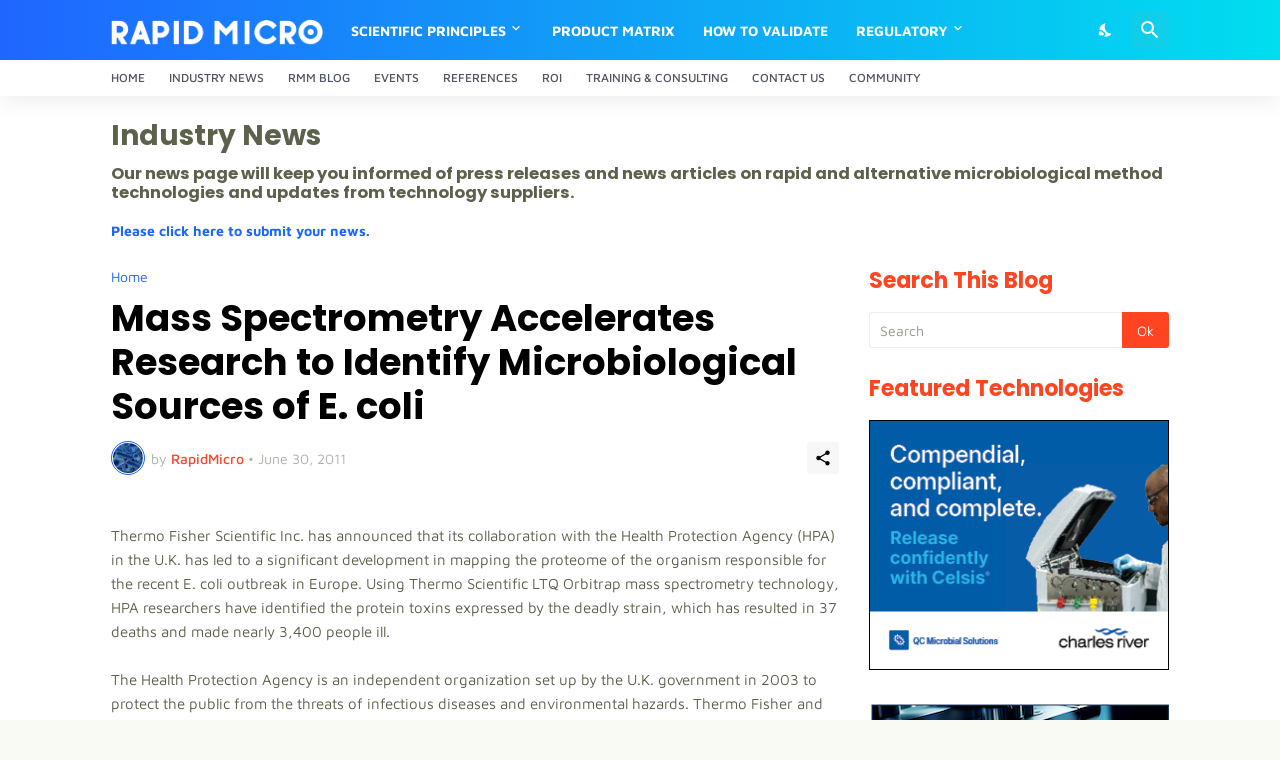

--- FILE ---
content_type: text/html; charset=UTF-8
request_url: http://news.rapidmicromethods.com/2011/06/mass-spectrometry-accelerates-research.html
body_size: 37643
content:
<!DOCTYPE html>
<html class='ltr' dir='ltr' lang='en' xmlns='http://www.w3.org/1999/xhtml' xmlns:b='http://www.google.com/2005/gml/b' xmlns:data='http://www.google.com/2005/gml/data' xmlns:expr='http://www.google.com/2005/gml/expr'>
<head>
<meta content='text/html; charset=UTF-8' http-equiv='Content-Type'/>
<meta content='width=device-width, initial-scale=1, minimum-scale=1, user-scalable=yes' name='viewport'/>
<!-- DNS Prefetch -->
<link href='http://news.rapidmicromethods.com/' rel='dns-prefetch'/>
<link href='https://fonts.googleapis.com/' rel='dns-prefetch'/>
<link href='https://fonts.gstatic.com/' rel='dns-prefetch'/>
<link href='https://cdnjs.cloudflare.com/' rel='dns-prefetch'/>
<link href='https://1.bp.blogspot.com/' rel='dns-prefetch'/>
<link href='https://2.bp.blogspot.com/' rel='dns-prefetch'/>
<link href='https://3.bp.blogspot.com/' rel='dns-prefetch'/>
<link href='https://4.bp.blogspot.com/' rel='dns-prefetch'/>
<link href='https://blogger.googleusercontent.com/' rel='dns-prefetch'/>
<link href='https://lh5.googleusercontent.com/' rel='dns-prefetch'/>
<link href='https://www.blogger.com/' rel='dns-prefetch'/>
<!-- Site Info -->
<meta content='blogger' name='generator'/>
<title>Mass Spectrometry Accelerates Research to Identify Microbiological Sources of E. coli</title>
<meta content=' Thermo Fisher Scientific Inc. has announced that its collaboration with the Health Protection Agency (HPA) in the U.K. has led to a signifi...' name='description'/>
<link href='http://news.rapidmicromethods.com/2011/06/mass-spectrometry-accelerates-research.html' rel='canonical'/>
<link href='http://news.rapidmicromethods.com/favicon.ico' rel='icon' type='image/x-icon'/>
<meta content='#1f66ff' name='theme-color'/>
<!-- Open Graph Meta Tags -->
<meta content='en' property='og:locale'/>
<meta content='article' property='og:type'/>
<meta content='Mass Spectrometry Accelerates Research to Identify Microbiological Sources of E. coli' property='og:title'/>
<meta content='Rapid Micro Methods News' property='og:site_name'/>
<meta content=' Thermo Fisher Scientific Inc. has announced that its collaboration with the Health Protection Agency (HPA) in the U.K. has led to a signifi...' property='og:description'/>
<meta content='http://news.rapidmicromethods.com/2011/06/mass-spectrometry-accelerates-research.html' property='og:url'/>
<!-- Twitter Meta Tags -->
<meta content='summary_large_image' name='twitter:card'/>
<meta content='Mass Spectrometry Accelerates Research to Identify Microbiological Sources of E. coli' name='twitter:title'/>
<meta content=' Thermo Fisher Scientific Inc. has announced that its collaboration with the Health Protection Agency (HPA) in the U.K. has led to a signifi...' name='twitter:description'/>
<meta content='http://news.rapidmicromethods.com/2011/06/mass-spectrometry-accelerates-research.html' name='twitter:domain'/>
<!-- Feed Links -->
<link rel="alternate" type="application/atom+xml" title="Rapid Micro Methods News - Atom" href="http://news.rapidmicromethods.com/feeds/posts/default" />
<link rel="alternate" type="application/rss+xml" title="Rapid Micro Methods News - RSS" href="http://news.rapidmicromethods.com/feeds/posts/default?alt=rss" />
<link rel="service.post" type="application/atom+xml" title="Rapid Micro Methods News - Atom" href="https://www.blogger.com/feeds/1622498654935635051/posts/default" />

<link rel="alternate" type="application/atom+xml" title="Rapid Micro Methods News - Atom" href="http://news.rapidmicromethods.com/feeds/4932483035718861777/comments/default" />
<!-- Styles and Scripts -->
<link href='https://cdnjs.cloudflare.com/ajax/libs/font-awesome/6.4.2/css/brands.min.css' rel='stylesheet'/>
<style id='page-skin-1' type='text/css'><!--
/*
-----------------------------------------------
NEWS RAPIDMICROMETHODS.COM
Blogger Template Style
Name:         TechSpot
Version:      1.4.0 - Premium
Author:       Pro Blogger Templates
Author Url:   https://probloggertemplates.com/
-----------------------------------------------*/
/*-- Google Fonts --*/
@font-face{font-family:'Maven Pro';font-style:normal;font-weight:400;font-display:swap;src:url(https://fonts.gstatic.com/s/mavenpro/v25/7Au9p_AqnyWWAxW2Wk3GwmQIAFg.woff2) format("woff2");unicode-range:U+0102-0103,U+0110-0111,U+0128-0129,U+0168-0169,U+01A0-01A1,U+01AF-01B0,U+1EA0-1EF9,U+20AB} @font-face{font-family:'Maven Pro';font-style:normal;font-weight:400;font-display:swap;src:url(https://fonts.gstatic.com/s/mavenpro/v25/7Au9p_AqnyWWAxW2Wk3Gw2QIAFg.woff2) format("woff2");unicode-range:U+0100-024F,U+0259,U+1E00-1EFF,U+2020,U+20A0-20AB,U+20AD-20CF,U+2113,U+2C60-2C7F,U+A720-A7FF} @font-face{font-family:'Maven Pro';font-style:normal;font-weight:400;font-display:swap;src:url(https://fonts.gstatic.com/s/mavenpro/v25/7Au9p_AqnyWWAxW2Wk3GzWQI.woff2) format("woff2");unicode-range:U+0000-00FF,U+0131,U+0152-0153,U+02BB-02BC,U+02C6,U+02DA,U+02DC,U+2000-206F,U+2074,U+20AC,U+2122,U+2191,U+2193,U+2212,U+2215,U+FEFF,U+FFFD} @font-face{font-family:'Maven Pro';font-style:normal;font-weight:500;font-display:swap;src:url(https://fonts.gstatic.com/s/mavenpro/v25/7Au9p_AqnyWWAxW2Wk3GwmQIAFg.woff2) format("woff2");unicode-range:U+0102-0103,U+0110-0111,U+0128-0129,U+0168-0169,U+01A0-01A1,U+01AF-01B0,U+1EA0-1EF9,U+20AB} @font-face{font-family:'Maven Pro';font-style:normal;font-weight:500;font-display:swap;src:url(https://fonts.gstatic.com/s/mavenpro/v25/7Au9p_AqnyWWAxW2Wk3Gw2QIAFg.woff2) format("woff2");unicode-range:U+0100-024F,U+0259,U+1E00-1EFF,U+2020,U+20A0-20AB,U+20AD-20CF,U+2113,U+2C60-2C7F,U+A720-A7FF} @font-face{font-family:'Maven Pro';font-style:normal;font-weight:500;font-display:swap;src:url(https://fonts.gstatic.com/s/mavenpro/v25/7Au9p_AqnyWWAxW2Wk3GzWQI.woff2) format("woff2");unicode-range:U+0000-00FF,U+0131,U+0152-0153,U+02BB-02BC,U+02C6,U+02DA,U+02DC,U+2000-206F,U+2074,U+20AC,U+2122,U+2191,U+2193,U+2212,U+2215,U+FEFF,U+FFFD} @font-face{font-family:'Maven Pro';font-style:normal;font-weight:600;font-display:swap;src:url(https://fonts.gstatic.com/s/mavenpro/v25/7Au9p_AqnyWWAxW2Wk3GwmQIAFg.woff2) format("woff2");unicode-range:U+0102-0103,U+0110-0111,U+0128-0129,U+0168-0169,U+01A0-01A1,U+01AF-01B0,U+1EA0-1EF9,U+20AB} @font-face{font-family:'Maven Pro';font-style:normal;font-weight:600;font-display:swap;src:url(https://fonts.gstatic.com/s/mavenpro/v25/7Au9p_AqnyWWAxW2Wk3Gw2QIAFg.woff2) format("woff2");unicode-range:U+0100-024F,U+0259,U+1E00-1EFF,U+2020,U+20A0-20AB,U+20AD-20CF,U+2113,U+2C60-2C7F,U+A720-A7FF} @font-face{font-family:'Maven Pro';font-style:normal;font-weight:600;font-display:swap;src:url(https://fonts.gstatic.com/s/mavenpro/v25/7Au9p_AqnyWWAxW2Wk3GzWQI.woff2) format("woff2");unicode-range:U+0000-00FF,U+0131,U+0152-0153,U+02BB-02BC,U+02C6,U+02DA,U+02DC,U+2000-206F,U+2074,U+20AC,U+2122,U+2191,U+2193,U+2212,U+2215,U+FEFF,U+FFFD} @font-face{font-family:'Maven Pro';font-style:normal;font-weight:700;font-display:swap;src:url(https://fonts.gstatic.com/s/mavenpro/v25/7Au9p_AqnyWWAxW2Wk3GwmQIAFg.woff2) format("woff2");unicode-range:U+0102-0103,U+0110-0111,U+0128-0129,U+0168-0169,U+01A0-01A1,U+01AF-01B0,U+1EA0-1EF9,U+20AB} @font-face{font-family:'Maven Pro';font-style:normal;font-weight:700;font-display:swap;src:url(https://fonts.gstatic.com/s/mavenpro/v25/7Au9p_AqnyWWAxW2Wk3Gw2QIAFg.woff2) format("woff2");unicode-range:U+0100-024F,U+0259,U+1E00-1EFF,U+2020,U+20A0-20AB,U+20AD-20CF,U+2113,U+2C60-2C7F,U+A720-A7FF} @font-face{font-family:'Maven Pro';font-style:normal;font-weight:700;font-display:swap;src:url(https://fonts.gstatic.com/s/mavenpro/v25/7Au9p_AqnyWWAxW2Wk3GzWQI.woff2) format("woff2");unicode-range:U+0000-00FF,U+0131,U+0152-0153,U+02BB-02BC,U+02C6,U+02DA,U+02DC,U+2000-206F,U+2074,U+20AC,U+2122,U+2191,U+2193,U+2212,U+2215,U+FEFF,U+FFFD}
@font-face{font-family:'Poppins';font-style:italic;font-weight:400;font-display:swap;src:url(https://fonts.gstatic.com/s/poppins/v15/pxiGyp8kv8JHgFVrJJLucXtAKPY.woff2) format("woff2");unicode-range:U+0900-097F,U+1CD0-1CF6,U+1CF8-1CF9,U+200C-200D,U+20A8,U+20B9,U+25CC,U+A830-A839,U+A8E0-A8FB}
@font-face{font-family:'Poppins';font-style:italic;font-weight:400;font-display:swap;src:url(https://fonts.gstatic.com/s/poppins/v15/pxiGyp8kv8JHgFVrJJLufntAKPY.woff2) format("woff2");unicode-range:U+0100-024F,U+0259,U+1E00-1EFF,U+2020,U+20A0-20AB,U+20AD-20CF,U+2113,U+2C60-2C7F,U+A720-A7FF}
@font-face{font-family:'Poppins';font-style:italic;font-weight:400;font-display:swap;src:url(https://fonts.gstatic.com/s/poppins/v15/pxiGyp8kv8JHgFVrJJLucHtA.woff2) format("woff2");unicode-range:U+0000-00FF,U+0131,U+0152-0153,U+02BB-02BC,U+02C6,U+02DA,U+02DC,U+2000-206F,U+2074,U+20AC,U+2122,U+2191,U+2193,U+2212,U+2215,U+FEFF,U+FFFD}
@font-face{font-family:'Poppins';font-style:italic;font-weight:500;font-display:swap;src:url(https://fonts.gstatic.com/s/poppins/v15/pxiDyp8kv8JHgFVrJJLmg1hVFteOcEg.woff2) format("woff2");unicode-range:U+0900-097F,U+1CD0-1CF6,U+1CF8-1CF9,U+200C-200D,U+20A8,U+20B9,U+25CC,U+A830-A839,U+A8E0-A8FB}
@font-face{font-family:'Poppins';font-style:italic;font-weight:500;font-display:swap;src:url(https://fonts.gstatic.com/s/poppins/v15/pxiDyp8kv8JHgFVrJJLmg1hVGdeOcEg.woff2) format("woff2");unicode-range:U+0100-024F,U+0259,U+1E00-1EFF,U+2020,U+20A0-20AB,U+20AD-20CF,U+2113,U+2C60-2C7F,U+A720-A7FF}
@font-face{font-family:'Poppins';font-style:italic;font-weight:500;font-display:swap;src:url(https://fonts.gstatic.com/s/poppins/v15/pxiDyp8kv8JHgFVrJJLmg1hVF9eO.woff2) format("woff2");unicode-range:U+0000-00FF,U+0131,U+0152-0153,U+02BB-02BC,U+02C6,U+02DA,U+02DC,U+2000-206F,U+2074,U+20AC,U+2122,U+2191,U+2193,U+2212,U+2215,U+FEFF,U+FFFD}
@font-face{font-family:'Poppins';font-style:italic;font-weight:600;font-display:swap;src:url(https://fonts.gstatic.com/s/poppins/v15/pxiDyp8kv8JHgFVrJJLmr19VFteOcEg.woff2) format("woff2");unicode-range:U+0900-097F,U+1CD0-1CF6,U+1CF8-1CF9,U+200C-200D,U+20A8,U+20B9,U+25CC,U+A830-A839,U+A8E0-A8FB}
@font-face{font-family:'Poppins';font-style:italic;font-weight:600;font-display:swap;src:url(https://fonts.gstatic.com/s/poppins/v15/pxiDyp8kv8JHgFVrJJLmr19VGdeOcEg.woff2) format("woff2");unicode-range:U+0100-024F,U+0259,U+1E00-1EFF,U+2020,U+20A0-20AB,U+20AD-20CF,U+2113,U+2C60-2C7F,U+A720-A7FF}
@font-face{font-family:'Poppins';font-style:italic;font-weight:600;font-display:swap;src:url(https://fonts.gstatic.com/s/poppins/v15/pxiDyp8kv8JHgFVrJJLmr19VF9eO.woff2) format("woff2");unicode-range:U+0000-00FF,U+0131,U+0152-0153,U+02BB-02BC,U+02C6,U+02DA,U+02DC,U+2000-206F,U+2074,U+20AC,U+2122,U+2191,U+2193,U+2212,U+2215,U+FEFF,U+FFFD}
@font-face{font-family:'Poppins';font-style:italic;font-weight:700;font-display:swap;src:url(https://fonts.gstatic.com/s/poppins/v15/pxiDyp8kv8JHgFVrJJLmy15VFteOcEg.woff2) format("woff2");unicode-range:U+0900-097F,U+1CD0-1CF6,U+1CF8-1CF9,U+200C-200D,U+20A8,U+20B9,U+25CC,U+A830-A839,U+A8E0-A8FB}
@font-face{font-family:'Poppins';font-style:italic;font-weight:700;font-display:swap;src:url(https://fonts.gstatic.com/s/poppins/v15/pxiDyp8kv8JHgFVrJJLmy15VGdeOcEg.woff2) format("woff2");unicode-range:U+0100-024F,U+0259,U+1E00-1EFF,U+2020,U+20A0-20AB,U+20AD-20CF,U+2113,U+2C60-2C7F,U+A720-A7FF}
@font-face{font-family:'Poppins';font-style:italic;font-weight:700;font-display:swap;src:url(https://fonts.gstatic.com/s/poppins/v15/pxiDyp8kv8JHgFVrJJLmy15VF9eO.woff2) format("woff2");unicode-range:U+0000-00FF,U+0131,U+0152-0153,U+02BB-02BC,U+02C6,U+02DA,U+02DC,U+2000-206F,U+2074,U+20AC,U+2122,U+2191,U+2193,U+2212,U+2215,U+FEFF,U+FFFD}
@font-face{font-family:'Poppins';font-style:normal;font-weight:400;font-display:swap;src:url(https://fonts.gstatic.com/s/poppins/v15/pxiEyp8kv8JHgFVrJJbecmNE.woff2) format("woff2");unicode-range:U+0900-097F,U+1CD0-1CF6,U+1CF8-1CF9,U+200C-200D,U+20A8,U+20B9,U+25CC,U+A830-A839,U+A8E0-A8FB}
@font-face{font-family:'Poppins';font-style:normal;font-weight:400;font-display:swap;src:url(https://fonts.gstatic.com/s/poppins/v15/pxiEyp8kv8JHgFVrJJnecmNE.woff2) format("woff2");unicode-range:U+0100-024F,U+0259,U+1E00-1EFF,U+2020,U+20A0-20AB,U+20AD-20CF,U+2113,U+2C60-2C7F,U+A720-A7FF}
@font-face{font-family:'Poppins';font-style:normal;font-weight:400;font-display:swap;src:url(https://fonts.gstatic.com/s/poppins/v15/pxiEyp8kv8JHgFVrJJfecg.woff2) format("woff2");unicode-range:U+0000-00FF,U+0131,U+0152-0153,U+02BB-02BC,U+02C6,U+02DA,U+02DC,U+2000-206F,U+2074,U+20AC,U+2122,U+2191,U+2193,U+2212,U+2215,U+FEFF,U+FFFD}
@font-face{font-family:'Poppins';font-style:normal;font-weight:500;font-display:swap;src:url(https://fonts.gstatic.com/s/poppins/v15/pxiByp8kv8JHgFVrLGT9Z11lFc-K.woff2) format("woff2");unicode-range:U+0900-097F,U+1CD0-1CF6,U+1CF8-1CF9,U+200C-200D,U+20A8,U+20B9,U+25CC,U+A830-A839,U+A8E0-A8FB}
@font-face{font-family:'Poppins';font-style:normal;font-weight:500;font-display:swap;src:url(https://fonts.gstatic.com/s/poppins/v15/pxiByp8kv8JHgFVrLGT9Z1JlFc-K.woff2) format("woff2");unicode-range:U+0100-024F,U+0259,U+1E00-1EFF,U+2020,U+20A0-20AB,U+20AD-20CF,U+2113,U+2C60-2C7F,U+A720-A7FF}
@font-face{font-family:'Poppins';font-style:normal;font-weight:500;font-display:swap;src:url(https://fonts.gstatic.com/s/poppins/v15/pxiByp8kv8JHgFVrLGT9Z1xlFQ.woff2) format("woff2");unicode-range:U+0000-00FF,U+0131,U+0152-0153,U+02BB-02BC,U+02C6,U+02DA,U+02DC,U+2000-206F,U+2074,U+20AC,U+2122,U+2191,U+2193,U+2212,U+2215,U+FEFF,U+FFFD}
@font-face{font-family:'Poppins';font-style:normal;font-weight:600;font-display:swap;src:url(https://fonts.gstatic.com/s/poppins/v15/pxiByp8kv8JHgFVrLEj6Z11lFc-K.woff2) format("woff2");unicode-range:U+0900-097F,U+1CD0-1CF6,U+1CF8-1CF9,U+200C-200D,U+20A8,U+20B9,U+25CC,U+A830-A839,U+A8E0-A8FB}
@font-face{font-family:'Poppins';font-style:normal;font-weight:600;font-display:swap;src:url(https://fonts.gstatic.com/s/poppins/v15/pxiByp8kv8JHgFVrLEj6Z1JlFc-K.woff2) format("woff2");unicode-range:U+0100-024F,U+0259,U+1E00-1EFF,U+2020,U+20A0-20AB,U+20AD-20CF,U+2113,U+2C60-2C7F,U+A720-A7FF}
@font-face{font-family:'Poppins';font-style:normal;font-weight:600;font-display:swap;src:url(https://fonts.gstatic.com/s/poppins/v15/pxiByp8kv8JHgFVrLEj6Z1xlFQ.woff2) format("woff2");unicode-range:U+0000-00FF,U+0131,U+0152-0153,U+02BB-02BC,U+02C6,U+02DA,U+02DC,U+2000-206F,U+2074,U+20AC,U+2122,U+2191,U+2193,U+2212,U+2215,U+FEFF,U+FFFD}
@font-face{font-family:'Poppins';font-style:normal;font-weight:700;font-display:swap;src:url(https://fonts.gstatic.com/s/poppins/v15/pxiByp8kv8JHgFVrLCz7Z11lFc-K.woff2) format("woff2");unicode-range:U+0900-097F,U+1CD0-1CF6,U+1CF8-1CF9,U+200C-200D,U+20A8,U+20B9,U+25CC,U+A830-A839,U+A8E0-A8FB}
@font-face{font-family:'Poppins';font-style:normal;font-weight:700;font-display:swap;src:url(https://fonts.gstatic.com/s/poppins/v15/pxiByp8kv8JHgFVrLCz7Z1JlFc-K.woff2) format("woff2");unicode-range:U+0100-024F,U+0259,U+1E00-1EFF,U+2020,U+20A0-20AB,U+20AD-20CF,U+2113,U+2C60-2C7F,U+A720-A7FF}
@font-face{font-family:'Poppins';font-style:normal;font-weight:700;font-display:swap;src:url(https://fonts.gstatic.com/s/poppins/v15/pxiByp8kv8JHgFVrLCz7Z1xlFQ.woff2) format("woff2");unicode-range:U+0000-00FF,U+0131,U+0152-0153,U+02BB-02BC,U+02C6,U+02DA,U+02DC,U+2000-206F,U+2074,U+20AC,U+2122,U+2191,U+2193,U+2212,U+2215,U+FEFF,U+FFFD}
/*-- Material Icons Font --*/
@font-face{font-family:"Material Icons Round";font-display:swap;font-style:normal;font-weight:400;src:url(https://fonts.gstatic.com/s/materialiconsround/v65/LDItaoyNOAY6Uewc665JcIzCKsKc_M9flwmP.woff2) format("woff2")}.mir{font-family:"Material Icons Round";font-weight:400;font-style:normal;font-size:24px;line-height:1;letter-spacing:normal;text-transform:none;display:inline-block;white-space:nowrap;word-wrap:normal;direction:ltr;-webkit-font-feature-settings:liga;-webkit-font-smoothing:antialiased}icon:before{content:attr(name);font-family:'Material Icons Round';font-weight:400;font-style:normal;letter-spacing:normal;text-transform:none;white-space:nowrap;word-wrap:normal;direction:ltr;-webkit-font-feature-settings:liga;-webkit-font-smoothing:antialiased}@font-face{font-family:"PBT Icons";font-display:block;font-style:normal;font-weight:400;src:url(https://fonts.gstatic.com/s/materialiconsround/v65/LDItaoyNOAY6Uewc665JcIzCKsKc_M9flwmP.woff2) format("woff2")}
/*-- CSS Variables --*/
:root{
--body-font:'Maven Pro', Arial, sans-serif;
--menu-font:'Maven Pro', Arial, sans-serif;
--title-font:'Poppins', Arial, sans-serif;
--text-font:'Maven Pro', Arial, sans-serif;
--body-bg-color:#f8faf3;
--body-bg:#f8faf3 none repeat fixed top left;
--outer-bg:#ffffff;
--main-color:#1f66ff;
--main-color-lite:#1f66ff50;
--title-color:#000000;
--title-hover-color:#ff4422;
--meta-color:#aeb1a6;
--meta-link-color:#ff4422;
--text-color:#5c614c;
--header-bg-1:#1f66ff;
--header-bg:linear-gradient(to right, #1f66ff, #00deef);
--header-color:#ffffff;
--header-hover-color:#dcf2fe;
--search-bg:#ffffff;
--search-color:#505666;
--search-close:#f4006f;
--submenu-bg:#000000;
--submenu-color:#ffffff;
--submenu-hover-color:#ff4422;
--mega-bg:#0a0a0a;
--mega-color:#ffffff;
--mega-hover-color:#ff4422;
--mega-meta-color:#aeb1a6;
--headerbar-bg:#ffffff;
--headerbar-bg-lite:#ffffff00;
--headerbar-title:#0a0a0a;
--headerbar-color:#505666;
--headerbar-hover-color:#ff4422;
--social-bg:#0a0a0a;
--social-color:#ffffff;
--mobilemenu-bg:#ffffff;
--mobilemenu-color:#0a0a0a;
--mobilemenu-hover-color:#ff4422;
--trending-bg:#ffffff;
--widget-title:#ff4422;
--footer-bg:#000000;
--footer-color:#ffffff;
--footer-hover-color:#ff4422;
--footer-meta-color:#aeb1a6;
--footer-text-color:#aeb1a6;
--footer-border:#000000;
--footerbar-bg:#000000;
--footerbar-color:#ffffff;
--footerbar-hover-color:#ff4422;
--modal-bg:#ffffff;
--cookie-bg:#ffffff;
--cookie-color:#505666;
--button-bg:#ff4422;
--button-color:#ffffff;
--light-weight:400;
--title-weight:700;
--gray-bg:rgba(155,155,155,0.08);
--border-color:#eeeeee;
--radius:3px;
}
html.is-dark{
--body-bg-color:#000000;
--body-bg:#f8faf3 none repeat fixed top left;
--outer-bg:#000000;
--main-color:#ff4422;
--title-color:#f9fbf7;
--title-hover-color:#ff4422;
--meta-color:#a9a9a9;
--meta-link-color:#ff4422;
--text-color:#c6c7c4;
--header-bg-1:#000000;
--header-bg:#000000;
--header-color:#f9fbf7;
--header-hover-color:#ff4422;
--search-bg:#000000;
--search-color:#f9fbf7;
--search-close:#f9fbf7;
--submenu-bg:#000000;
--submenu-color:#f9fbf7;
--submenu-hover-color:#ff4422;
--mega-bg:#000000;
--mega-color:#f9fbf7;
--mega-hover-color:#ff4422;
--mega-meta-color:#a9a9a9;
--headerbar-bg:#000000;
--headerbar-bg-lite:#00000000;
--headerbar-title:#f9fbf7;
--headerbar-color:#c6c7c4;
--headerbar-hover-color:#ff4422;
--social-bg:#000000;
--social-color:#f9fbf7;
--mobilemenu-bg:#000000;
--mobilemenu-color:#f9fbf7;
--mobilemenu-hover-color:#ff4422;
--trending-bg:#000000;
--widget-title:#f9fbf7;
--footer-bg:#000000;
--footer-color:#f9fbf7;
--footer-hover-color:#ff4422;
--footer-meta-color:#a9a9a9;
--footer-text-color:#c6c7c4;
--footer-border:#000000;
--footerbar-bg:#000000;
--footerbar-color:#f9fbf7;
--footerbar-hover-color:#ff4422;
--modal-bg:#000000;
--cookie-bg:#000000;
--cookie-color:#c6c7c4;
--gray-bg:rgba(255,255,255,0.03);
--border-color:#000000;
}
html.rtl{
--body-font:'Cairo',Arial,sans-serif;
--menu-font:'Cairo',Arial,sans-serif;
--title-font:'Cairo',Arial,sans-serif;
--text-font:'Cairo',Arial,sans-serif;
}
/*-- Reset CSS --*/
html,body,a,abbr,acronym,address,applet,b,big,blockquote,caption,center,cite,code,dd,del,dfn,div,dl,dt,em,fieldset,font,form,input,button,h1,h2,h3,h4,h5,h6,i,iframe,img,ins,kbd,label,legend,li,object,p,pre,q,s,samp,small,span,strike,strong,sub,sup,table,tbody,td,tfoot,th,thead,tr,tt,u,ul,var{padding:0;margin:0;border:0;outline:none;vertical-align:baseline;background:0 0;text-decoration:none}dl,ul{list-style-position:inside;list-style:none}ul li{list-style:none}caption{text-align:center}img{border:none;position:relative}a,a:visited{text-decoration:none}.clearfix{clear:both}.section,.widget,.widget ul{margin:0;padding:0}a{color:var(--main-color)}a img{border:0}abbr{text-decoration:none}.separator a{text-decoration:none!important;clear:none!important;float:none!important;margin-left:0!important;margin-right:0!important}#Navbar1,#navbar-iframe,.widget-item-control,a.quickedit,.home-link,.feed-links{display:none!important}.center{display:table;margin:0 auto;position:relative}.widget > h2,.widget > h3{display:none}.widget iframe,.widget img{max-width:100%}button,input,select,textarea{background:transparent;font-family:var(--body-font);-webkit-appearance:none;-moz-appearance:none;appearance:none;outline:none;border-radius:0}button{cursor:pointer}input[type="search"]::-webkit-search-cancel-button{-webkit-appearance:none}
/*-- Main CSS --*/
*{box-sizing:border-box}
html{position:relative;word-break:break-word;word-wrap:break-word;text-rendering:optimizeLegibility;-webkit-font-smoothing:antialiased;-webkit-text-size-adjust:100%}
body{position:relative;background:var(--body-bg);background-color:var(--body-bg-color);font-family:var(--body-font);font-size:14px;color:var(--text-color);font-weight:400;font-style:normal;line-height:1.4em}
.rtl{direction:rtl}
h1,h2,h3,h4,h5,h6{font-family:var(--title-font);font-weight:700}
a,input,textarea,button{transition:all .0s ease}
#outer-wrapper{position:relative;overflow:hidden;width:100%;max-width:100%;background-color:var(--outer-bg);margin:0 auto;padding:0}
.is-boxed #outer-wrapper{width:1118px;max-width:100%;box-shadow:0 0 20px rgba(0,0,0,0.05)}
.is-dark .is-boxed #outer-wrapper{box-shadow:0 0 20px rgba(0,0,0,0.2)}
.container{position:relative}
.row-x1{width:1058px;max-width:100%}
.row-x2{width:calc(100% - 40px)}
.row-x3{width:100%}
.flex-c{display:flex;justify-content:center}
.flex-col{display:flex;flex-direction:column}
.flex-sb{display:flex;justify-content:space-between}
#content-wrapper{float:left;width:100%;overflow:hidden;padding:30px 0}
.is-left #content-wrapper > .container,.rtl .is-right #content-wrapper > .container{flex-direction:row-reverse}
.rtl .is-left #content-wrapper > .container{flex-direction:row}
.theiaStickySidebar:before,.theiaStickySidebar:after{content:'';display:table;clear:both}
#main-wrapper{position:relative;width:calc(100% - 330px)}
.no-sidebar #main-wrapper{width:100%}
#sidebar-wrapper{position:relative;width:300px}
.no-sidebar #sidebar-wrapper{display:none}
.entry-thumbnail,.entry-avatar,.comments .avatar-image-container{display:block;position:relative;overflow:hidden;background-color:var(--gray-bg);z-index:5;color:transparent}
.thumbnail,.avatar{display:block;position:relative;width:100%;height:100%;background-size:cover;background-position:center center;background-repeat:no-repeat;z-index:1;transform-origin:center;opacity:0;transition:opacity .35s ease}
.thumbnail.pbt-lazy,.avatar.pbt-lazy{opacity:1}
.entry-thumbnail:hover .thumbnail,.cs:hover .entry-thumbnail .thumbnail{filter:brightness(1.03)}
.is-ytimg:after{position:absolute;content:'\e038';top:50%;right:50%;font-family:'Material Icons Round';font-size:46px;color:#fff;font-weight:400;z-index:5;transform:translate(50%,-50%);text-shadow:0 0 40px rgba(0,0,0,0.67);opacity:.65}
.sz-3.is-ytimg:after{transform:translate(50%,-50%) scale(.85)}
.sz-4.is-ytimg:after{transform:translate(50%,-50%) scale(.7)}
.is-ytimg:hover:after,.cs:hover .is-ytimg:after{opacity:1}
.cs .is-ytimg:after{top:15px;right:15px;line-height:1;transform:translate(0)}
.rtl .cs .is-ytimg:after{left:15px;right:unset}
.popular-items .cs .is-ytimg:after,.FeaturedPost .is-ytimg:after{top:10px;right:10px;font-size:40px}
.rtl .popular-items .cs .is-ytimg:after,.rtl .FeaturedPost .is-ytimg:after{left:10px;right:unset}
.entry-category{display:flex;align-items:center;width:-moz-fit-content;width:fit-content;height:20px;background-color:#ffffff25;font-size:12px;color:#fff;font-weight:500;text-transform:uppercase;z-index:2;padding:0 8px;margin:0 0 10px;border-radius:var(--radius)}
.is-dark .entry-category{background-color:var(--gray-bg);color:var(--title-color)}
.entry-header{display:flex;flex-direction:column}
.entry-title{color:var(--title-color);font-weight:var(--title-weight);line-height:1.3em}
.entry-title a{display:block;color:var(--title-color)}
.entry-title a:hover{color:var(--title-hover-color)}
.entry-meta{display:flex;font-size:12px;color:var(--meta-color);font-weight:var(--light-weight);margin:4px 0 0}
.entry-meta .mi{display:flex}
.entry-meta .mi,.entry-meta .sp{margin:0 4px 0 0}
.rtl .entry-meta .mi,.rtl .entry-meta .sp{margin:0 0 0 4px}
.entry-meta .author-name{color:var(--meta-link-color);font-weight:500}
.excerpt{font-family:var(--text-font);color:var(--text-color);font-weight:var(--light-weight);line-height:1.5em}
.cs .entry-inner{display:block;position:relative;width:100%;height:100%;overflow:hidden}
.mask:before{content:'';position:absolute;top:0;left:0;right:0;bottom:0;background:linear-gradient(to top,rgba(0,0,0,0.25),rgba(0,0,0,0.0));-webkit-backface-visibility:hidden;backface-visibility:hidden;z-index:2;opacity:1;margin:0;transition:opacity .25s ease}
.entry-info{position:absolute;left:0;bottom:0;width:100%;background:linear-gradient(to top,rgba(0,0,0,0.9),rgba(0,0,0,0));overflow:hidden;text-shadow:0 1px 2px rgba(0,0,0,0.1);z-index:10;padding:15px}
.entry-info .entry-title{display:-webkit-box;-webkit-line-clamp:3;-webkit-box-orient:vertical;color:#fff;overflow:hidden}
.entry-info .entry-meta{color:#cccdcd}
.entry-info .entry-meta .author-name{color:#e5e5e5}
.entry-info .entry-category{text-shadow:none}
.btn{position:relative;border-radius:var(--radius)}
@keyframes pbtSpinner{0%{-webkit-transform:rotate(0deg);transform:rotate(0deg)}to{-webkit-transform:rotate(1turn);transform:rotate(1turn)}}
.loader{position:relative;width:100%;height:100%;overflow:hidden;display:flex;align-items:center;justify-content:center;margin:0}
.loader:after{content:'';display:block;width:30px;height:30px;box-sizing:border-box;margin:0;border:2px solid var(--main-color-lite);border-left-color:var(--main-color);border-radius:100%;animation:pbtSpinner .5s infinite linear;transform-origin:center}
.error-msg{display:flex;align-items:center;font-size:14px;color:var(--meta-color);padding:20px 0;font-weight:400}
.social-error{display:flex;align-items:center}
.social-error:before{content:'\e001';font-family:'Material Icons Round';font-size:14px;font-weight:400;margin:0 3px 0 0}
.rtl .social-error:before{margin:0 0 0 3px}
.overlay{visibility:hidden;opacity:0;position:fixed;top:0;left:0;right:0;bottom:0;background-color:rgba(22,22,26,0.6);-webkit-backdrop-filter:blur(2px);-ms-backdrop-filter:blur(2px);-o-backdrop-filter:blur(2px);backdrop-filter:blur(2px);z-index:1000;margin:0;transition:all .25s ease}
.social a:before{display:block;font-family:'Font Awesome 6 Brands';font-style:normal;font-weight:400}
.social .twitter a:before,.social .x a:before{content:'\e61b'}
.social .rss a:before,.social .share a:before,.social .email a:before,.social .external-link a:before{content:'\e0e5';font-family:'Material Icons Round'}
.social .share a:before{content:'\e80d'}
.social .email a:before{content:'\e0be'}
.social .external-link a:before{content:'\e89e'}
.color .blogger a{color:#1a73e8}
.color .blogger a{color:#ff5722}
.color .apple a{color:#333}
.color .amazon a{color:#fe9800}
.color .microsoft a{color:#0067B8}
.color .facebook a,.color .facebook-f a{color:#3b5999}
.color .twitter a,.color .x-twitter a,.color .x a{color:#000}
.color .youtube a{color:#e60023}
.color .instagram a{color:#dd277b;--instagram:linear-gradient(15deg,#ffb13d,#dd277b,#4d5ed4)}
.color .pinterest a,.color .pinterest-p a{color:#e60023}
.color .dribbble a{color:#ea4c89}
.color .linkedin a{color:#0077b5}
.color .tumblr a{color:#365069}
.color .twitch a{color:#9147ff}
.color .rss a{color:#ffc200}
.color .skype a{color:#00aff0}
.color .stumbleupon a{color:#eb4823}
.color .vk a{color:#4a76a8}
.color .stack-overflow a{color:#f48024}
.color .github a{color:#24292e}
.color .soundcloud a{color:#ff7400}
.color .behance a{color:#191919}
.color .digg a{color:#1b1a19}
.color .delicious a{color:#0076e8}
.color .codepen a{color:#000}
.color .flipboard a{color:#f52828}
.color .reddit a{color:#ff4500}
.color .whatsapp a{color:#3fbb50}
.color .messenger a{color:#0084ff}
.color .snapchat a{color:#ffe700}
.color .telegram a{color:#179cde}
.color .steam a{color:#112c5b}
.color .discord a{color:#7289da}
.color .quora a{color:#b92b27}
.color .tiktok a{color:#fe2c55}
.color .share a{color:var(--meta-color)}
.color .email a{color:#888}
.color .line a{color:#07b53b}
.color .external-link a{color:var(--title-color)}
#top-ads-wrap{position:relative;float:left;width:100%}
#top-ads-wrap .widget{margin:30px 0 0}
#header-wrapper{position:relative;float:left;width:100%;z-index:50;box-shadow:0 0 25px rgba(0,0,0,0.10)}
.rtl:not(.is-dark) #header-wrapper{--header-bg:linear-gradient(to left, #1f66ff, #00deef)}
.main-header,.header-inner,.header-header{float:left;width:100%;height:60px;background-color:var(--header-bg-1);background:var(--header-bg)}
.header-inner{background-color:rgba(0,0,0,0);background:rgba(0,0,0,0)}
.header-inner.is-fixed .header-header{box-shadow:0 0 25px rgba(0,0,0,0.10)}
.header-inner.is-fixed{position:fixed;top:-120px;left:0;width:100%;z-index:990;backface-visibility:hidden;visibility:hidden;opacity:0;transform:translate3d(0,0,0);transition:all .25s ease-in-out}
.header-inner.is-fixed.show{visibility:visible;opacity:1;transform:translate3d(0,120px,0)}
.is-boxed .header-header{float:none;width:1118px;max-width:100%;margin:0 auto;padding:0}
.header-items{position:relative;display:flex;flex-wrap:wrap;justify-content:space-between}
.flex-left{display:flex;align-items:center;z-index:15;transition:all .17s ease}
.flex-right{display:flex;align-items:center;position:absolute;top:0;right:0;height:60px;z-index:15;transition:all .17s ease}
.rtl .flex-right{left:0;right:unset}
.main-logo{display:flex;align-items:center;flex-shrink:0;height:60px;overflow:hidden;margin:0 28px 0 0}
.rtl .main-logo{margin:0 0 0 28px}
.main-logo img{display:block;width:auto;height:auto;max-height:30px}
.main-logo .title{max-width:100%;font-size:25px;color:var(--header-color);line-height:40px;font-weight:700;overflow:hidden;white-space:nowrap;text-overflow:ellipsis}
.main-logo .title a{color:var(--header-color)}
.main-logo .title a:hover{color:var(--header-hover-color)}
.main-logo #h1-off{display:none;visibility:hidden}
#techspot-pro-main-menu{z-index:10}
#techspot-pro-main-menu .widget,#techspot-pro-main-menu .widget > .widget-title{display:none}
#techspot-pro-main-menu .widget.is-ready{display:block}
.main-nav{display:flex;height:60px}
.main-nav > li{position:relative;display:flex;flex-shrink:0}
.main-nav > li + li{margin:0 0 0 28px}
.rtl .main-nav > li + li{margin:0 28px 0 0}
.main-nav > li > a{display:flex;align-items:center;font-family:var(--menu-font);font-size:14px;color:var(--header-color);font-weight:700;text-transform:uppercase}
.main-nav > li > a > icon{display:inline-block;font-size:16px;line-height:1;margin:0 3px 0 0}
.rtl .main-nav > li > a > icon{margin:0 0 0 3px}
.main-nav > li:hover > a{color:var(--header-hover-color)}
.main-nav .has-sub > a:after{display:inline-block;content:'\e5cf';font-family:'Material Icons Round';font-size:16px;font-weight:400;margin:-4px 0 0 2px}
.rtl .main-nav .has-sub > a:after{margin:-4px 2px 0 0}
.main-nav .sub-menu,.main-nav .ul{position:absolute;left:0;top:60px;width:180px;background-color:var(--submenu-bg);z-index:99999;padding:6px 0;backface-visibility:hidden;visibility:hidden;opacity:0;box-shadow:0 1px 2px rgba(0,0,0,0.05),0 5px 10px 0 rgba(0,0,0,0.05)}
.rtl .main-nav .sub-menu,.rtl .main-nav .ul{left:auto;right:0}
.main-nav .sub-menu.sm-1{left:-14px}
.rtl .main-nav .sub-menu.sm-1{left:unset;right:-14px}
.main-nav .sub-menu.sm-2{top:-6px;left:100%}
.rtl .main-nav .sub-menu.sm-2{left:unset;right:100%}
.main-nav .sub-menu li{position:relative;display:block}
.main-nav .sub-menu li a{display:flex;justify-content:space-between;font-size:14px;color:var(--submenu-color);padding:8px 15px}
.main-nav .sub-menu li:hover > a{color:var(--submenu-hover-color)}
.main-nav .sub-menu > .has-sub > a:after{content:'\e5cc';margin:0 -5px}
.rtl .main-nav .sub-menu > .has-sub > a:after{content:'\e5cb'}
.main-nav .sub-menu,.main-nav .ul{transition:all .17s ease}
.main-nav li:hover > .sub-menu,.main-nav li:hover .ul{backface-visibility:inherit;visibility:visible;opacity:1}
.main-nav .mega-menu{position:static!important}
.mega-menu .ul{width:100%;background-color:var(--mega-bg);overflow:hidden;padding:20px;margin:0}
.mega-menu .mega-items{display:grid;grid-template-columns:repeat(5,1fr);grid-gap:20px;padding:20px}
.mega-items .post{--title-color:var(--mega-color);--title-hover-color:var(--mega-hover-color);--meta-color:var(--mega-meta-color);width:100%;display:flex;flex-direction:column}
.mega-items .entry-thumbnail{width:100%;height:120px;z-index:1;margin:0 0 10px}
.mega-items .entry-title{font-size:14px}
.mega-menu .mega-tabs{display:flex;flex-direction:column}
.mega-menu .mega-tabs .tab-items{display:flex;gap:22px}
.mega-menu .mega-tabs li a{font-size:13px;color:var(--mega-color);font-weight:700;text-transform:uppercase}
.mega-menu .mega-tabs li.active a{color:var(--mega-hover-color)}
.mega-tab{display:none;position:relative;min-height:120px;margin:20px 0 0}
.mega-tab.active{display:block}
@keyframes pbtFadeIn{0%{opacity:.1}100%{opacity:1}}
.mega-tab.fadeIn{animation:pbtFadeIn .5s ease}
.mega-menu .mega-tabs .mega-items{grid-template-columns:repeat(5,1fr);padding:0}
.mega-tabs .post .thumbnail{width:calc(938px / 5);height:120px}
.mega-menu .mega-items.on-load,.mega-menu .mega-items.no-items{grid-template-columns:1fr}
.mega-tab .mega-items.on-load,.mega-tab .mega-items.no-items{height:100%;padding:0}
.mega-menu .error-msg{justify-content:center;height:120px;line-height:30px;padding:0}
.mega-menu .loader{height:120px}
.mobile-menu-toggle{display:none;height:34px;font-size:26px;color:var(--header-color);align-items:center;padding:0 13px 0 16px}
.rtl .mobile-menu-toggle{padding:0 16px 0 13px}
.mobile-menu-toggle:after{content:'\e5d2';font-family:'Material Icons Round';font-weight:400}
.mobile-menu-toggle:hover{color:var(--header-hover-color)}
.toggle-wrap{display:flex;align-items:center;z-index:20}
.darkmode-toggle{display:flex;align-items:center;justify-content:center;width:34px;height:34px;font-size:16px;color:var(--header-color);transform-origin:center;margin:0 8px 0 0}
.rtl .darkmode-toggle{margin:0 0 0 8px}
.darkmode-toggle:before{display:block;content:'\ea46';font-family:'PBT Icons';font-weight:400;line-height:0}
.is-dark .darkmode-toggle:before{content:'\e518'}
.darkmode-toggle:hover{color:var(--header-hover-color)}
@keyframes pbtOn{0%{opacity:0}100%{opacity:1}}
@keyframes pbtOff{0%{opacity:0}100%{opacity:1}}
.darkmode-toggle.dark-off{animation:pbtOn .5s ease}
.darkmode-toggle.dark-on{animation:pbtOff .5s ease}
.search-toggle{display:flex;align-items:center;justify-content:center;width:38px;height:38px;background-color:var(--gray-bg);color:var(--header-color);font-size:24px}
.search-toggle:before{display:block;content:'\e8b6';font-family:'Material Icons Round';font-weight:400}
.search-toggle:hover{color:var(--header-hover-color)}
@keyframes pbtSearch{0%{width:80%;opacity:0}100%{width:100%;opacity:1}}
.main-search{display:none;align-items:center;justify-content:flex-end;position:absolute;top:0;right:0;width:300px;height:60px;z-index:25;transition:all 0s ease}
.rtl .main-search{left:0;right:unset}
.main-search .search-form{display:flex;align-items:center;float:right;width:100%;height:38px;background-color:var(--search-bg);border-radius:var(--radius);box-shadow:0 0 8px rgba(0,0,0,0.1);animation:pbtSearch .17s ease}
.rtl .main-search .search-form{float:left}
.main-search .search-input{width:100%;flex:1;font-family:inherit;font-size:16px;color:var(--search-color);font-weight:var(--light-weight);text-align:left;padding:0 12px}
.rtl .main-search .search-input{text-align:right}
.main-search .search-input::placeholder{color:var(--search-color);opacity:.65;outline:none}
.main-search .search-toggle{background-color:transparent;color:var(--search-close)}
.main-search .search-toggle:before{content:'\e5cd'}
.main-search .search-toggle:hover{opacity:.9}
.is-dark .main-search .search-toggle:hover{color:var(--header-hover-color);opacity:1}
.search-active .flex-right{visibility:hidden;opacity:0}
.headerbar-wrap{position:relative;float:left;width:100%;height:36px;background-color:var(--headerbar-bg);z-index:2}
.headerbar-items{position:relative;width:100%}
.headerbar{width:100%;flex:1}
.hb-menu{position:relative;width:100%;overflow:hidden}
.hb-menu:before,.hb-menu:after{content:'';position:absolute;top:0;left:-20px;width:20px;height:36px;background:linear-gradient(to left,var(--headerbar-bg-lite),var(--headerbar-bg));z-index:2;opacity:0}
.hb-menu:after{left:unset;right:0;background:linear-gradient(to right,var(--headerbar-bg-lite),var(--headerbar-bg))}
.rtl .hb-menu:before{left:0}
.rtl .hb-menu:after{right:-20px}
.hb-menu ul{display:flex;width:100%;overflow:hidden;overflow-x:auto;-webkit-overflow-scrolling:touch;z-index:1}
.hb-menu ul li{flex-shrink:0;font-size:12px;line-height:36px;font-weight:500;text-transform:uppercase}
.hb-menu ul li + li{margin:0 0 0 24px}
.rtl .hb-menu ul li + li{margin:0 24px 0 0}
.hb-menu ul .title{display:flex;align-items:center;font-size:13px;color:var(--headerbar-title);font-weight:700}
.hb-menu ul .title:before{content:'\ea0b';font-family:'Material Icons Round';font-size:16px;font-weight:400;margin:0 -3px}
.hb-menu ul .title span{margin:0 0 0 3px}
.rtl .hb-menu ul .title span{margin:0 3px 0 0}
.hb-menu li a{display:block;color:var(--headerbar-color)}
.hb-menu li a:hover{color:var(--headerbar-hover-color)}
.social-toggle{display:flex;align-items:center;flex-shrink:0;height:36px;background-color:var(--headerbar-bg);font-size:12px;color:var(--headerbar-color);font-weight:500;text-transform:uppercase;overflow:hidden;z-index:10;padding:0 0 0 10px}
.rtl .social-toggle{left:0;right:unset;padding:0 10px 0 0}
.social-toggle:after{display:inline-block;content:'\e80d';font-family:'Material Icons Round';font-size:15px;font-weight:400;margin:0 0 0 4px}
.rtl .social-toggle:after{margin:0 4px 0 0}
.social-active .social-toggle:after{content:'\e5cd';font-size:18px;margin:0 -2px 0 3px}
.rtl .social-active .social-toggle:after{margin:0 3px 0 -2px}
.social-toggle:hover{color:var(--headerbar-hover-color)}
.social-toggle.social-on:after{animation:pbtOn .5s ease}
.social-toggle.social-off:after{animation:pbtOff .5s ease}
.hb-icons{position:absolute;top:100%;right:0;min-width:150px;background-color:var(--social-bg);overflow:hidden;z-index:15;box-shadow:0 1px 2px rgba(0,0,0,0.05),0 5px 10px 0 rgba(0,0,0,0.05);backface-visibility:hidden;visibility:hidden;opacity:0;transition:all .17s ease}
.rtl .hb-icons{left:0;right:unset}
.social-active .hb-icons{backface-visibility:inherit;visibility:visible;opacity:1}
.hb-icons ul{padding:20px}
.hb-icons ul li + li{margin:14px 0 0}
.hb-icons .color .twitter a,.hb-icons .color .x-twitter a,.hb-icons .color .x a{color:var(--social-color)}
.hb-icons li a{display:flex;align-items:center;font-size:14px}
.hb-icons li a:before{font-size:15px}
.hb-icons li span{color:var(--social-color);padding:0 8px}
.hb-icons li a:hover span{color:currentColor}
.hb-icons .social-error{font-size:13px;color:var(--social-color);padding:20px}
#slide-menu{display:none;position:fixed;width:300px;height:100%;top:0;left:0;bottom:0;background-color:var(--mobilemenu-bg);overflow:hidden;z-index:1010;left:0;-webkit-transform:translate3d(-100%,0,0);transform:translate3d(-100%,0,0);visibility:hidden;box-shadow:3px 0 10px rgba(0,0,0,0.1);transition:all .25s ease}
.rtl #slide-menu{left:unset;right:0;-webkit-transform:translate3d(100%,0,0);transform:translate3d(100%,0,0)}
.nav-active #slide-menu,.rtl .nav-active #slide-menu{-webkit-transform:translate3d(0,0,0);transform:translate3d(0,0,0);visibility:visible}
.slide-menu-header{height:60px;background:var(--header-bg);overflow:hidden;display:flex;align-items:center;justify-content:space-between;box-shadow:0 1px 8px rgba(0,0,0,0.1)}
.mobile-logo{display:flex;flex:1;width:100%;overflow:hidden;padding:0 0 0 20px}
.rtl .mobile-logo{padding:0 20px 0 0}
.mobile-logo .homepage{max-width:100%;font-size:25px;color:var(--header-color);line-height:40px;font-weight:700;overflow:hidden;white-space:nowrap;text-overflow:ellipsis}
.mobile-logo .homepage:hover{color:var(--header-hover-color)}
.mobile-logo .logo-img img{display:block;width:auto;max-width:100%;height:auto;max-height:40px}
.hide-mobile-menu{display:flex;height:100%;color:var(--header-color);font-size:26px;align-items:center;z-index:20;padding:0 15px}
.hide-mobile-menu:before{content:'\e5cd';font-family:'Material Icons Round';font-weight:400}
.hide-mobile-menu:hover{color:var(--header-hover-color)}
.slide-menu-flex{display:flex;height:calc(100% - 60px);flex-direction:column;justify-content:space-between;overflow:hidden;overflow-y:auto;-webkit-overflow-scrolling:touch}
.mobile-menu{padding:20px}
.mobile-menu .sub-menu{display:none;grid-column:1/3;overflow:hidden}
.mobile-menu ul li a{display:block;font-size:14px;color:var(--mobilemenu-color);font-weight:400;padding:10px 0}
.mobile-menu > ul > li > a{font-family:var(--menu-font);font-weight:700;text-transform:uppercase}
.mobile-menu li.has-sub{display:grid;grid-template-columns:1fr 26px}
.mobile-menu .submenu-toggle{display:flex;align-items:center;justify-content:center;align-self:center;height:26px;background-color:var(--gray-bg);font-size:24px;color:var(--mobilemenu-color)}
.mobile-menu .submenu-toggle:before{content:'\e5cf';font-family:'Material Icons Round';font-weight:400}
.mobile-menu .expanded > .submenu-toggle:before{content:'\e5ce'}
.mobile-menu ul li a:hover,.mobile-menu .submenu-toggle:hover{color:var(--mobilemenu-hover-color)}
.mobile-menu li.has-sub li a{font-size:14px;opacity:.75;padding:10px 15px}
.mobile-menu li.has-sub li li a{padding:10px 30px}
.mm-footer{padding:20px}
.mm-footer ul{display:flex;flex-wrap:wrap}
.mm-footer li{margin:0 15px 0 0}
.rtl .mm-footer li{margin:0 0 0 15px}
.mm-footer li:last-child{margin:0}
.mm-footer .link-list{margin:10px 0 0}
.mm-footer .link-list li{margin-top:5px}
.mm-footer a{display:block;font-size:14px;color:var(--mobilemenu-color)}
.mm-footer .social a{font-size:15px}
.mm-footer .social .rss a,.mm-footer .social .email a,.mm-footer .social .external-link a{font-size:18px}
.mm-footer .social a:hover{opacity:.9}
.mm-footer .link-list a:hover{color:var(--mobilemenu-hover-color)}
#trending,#trending .widget,#trending .widget-content{float:left;width:100%}
#trending .widget{display:none;margin:0 0 30px}
#trending .widget.is-visible,#trending .widget.PopularPosts{display:block}
#trending .widget-content{display:flex;align-items:center;justify-content:center;min-height:380px}
#trending .PopularPosts .widget-content{min-height:unset}
#trending .error-msg{padding:0}
.trending-items{display:grid;grid-template-columns:1fr;grid-gap:20px;width:100%}
.trending-items .post{display:flex;position:relative;width:100%}
.trending-items .item-0{height:380px}
.trending-items .entry-thumbnail{width:100%;height:100%}
.trending-items .entry-info{padding:20px}
.trending-items .item-0 .entry-title{font-size:29px}
.trending-items .item-0 .entry-meta{margin:5px 0 0;flex-wrap:wrap}
.trending-grid{display:grid;grid-template-columns:1fr 1fr;grid-gap:20px}
.trending-grid .post{flex-direction:column;background-color:var(--trending-bg);box-shadow:0 2px 8px rgba(0,0,0,0.10)}
.trending-grid .entry-thumbnail{height:184px}
.trending-grid .entry-header{padding:20px}
.trending-grid .entry-title{font-size:19px}
.trending-grid .entry-meta{margin:6px 0 0;flex-wrap:wrap}
.title-wrap{display:flex;align-items:center;justify-content:space-between;margin:0 0 20px}
.title-wrap > .title{display:flex;align-items:center;flex:1;position:relative;font-size:22px;color:var(--widget-title);line-height:1}
#main-wrapper .title-wrap > .title:after{display:inline-block;content:'\e5cc';font-family:'Material Icons Round';font-size:22px;font-weight:400;line-height:0;margin:3px 0 0 -4px}
.rtl #main-wrapper .title-wrap > .title:after{content:'\e5cb';margin: 3px -4px 0 0}
.title-wrap > .title-link{max-width:fit-content;font-size:14px;color:var(--meta-color);line-height:1;font-weight:var(--light-weight)}
.title-wrap > .title-link:hover{color:var(--main-color)}
.home-ads{float:left;width:100%}
.home-ads .widget{margin:0 0 30px}
.list-items{display:grid;grid-template-columns:1fr;grid-gap:30px}
.list-items .post{display:flex;border-top:1px solid var(--border-color)}
.list-items .entry-thumbnail{width:270px;max-width:50%;height:155px;margin:-1px 0 0}
.list-items .entry-header{flex:1;padding:16px 0 0 20px}
.rtl .list-items .entry-header{padding:16px 20px 0 0}
.list-items .entry-title{font-size:19px}
.list-items .entry-excerpt{font-size:14px;margin:6px 0 0}
.list-items .entry-meta{flex-wrap:wrap;font-size:13px;margin:6px 0 0}
.grid-items{display:grid;grid-template-columns:repeat(2,1fr);grid-gap:30px}
.grid-items .post{display:flex;flex-direction:column}
.grid-items .entry-thumbnail{width:100%;height:184px;margin:0 0 16px}
.grid-items .entry-title{font-size:20px}
.grid-items .entry-excerpt{display:-webkit-box;font-size:14px;overflow:hidden;-webkit-line-clamp:2;-webkit-box-orient:vertical;margin:6px 0 0}
.grid-items .entry-meta{flex-wrap:wrap;font-size:13px;margin:6px 0 0}
#main,.index-blog{float:left;width:100%}
.queryMessage .query-info{display:flex;align-items:center;font-family:var(--title-font);font-size:22px;color:var(--widget-title);font-weight:var(--title-weight);line-height:1;margin:0 0 20px}
.no-posts .queryMessage .query-info{margin:0}
.queryMessage .query-info:after{display:inline-block;content:'\e5cc';font-family:'Material Icons Round';font-size:22px;font-weight:400;line-height:0;margin:3px 0 0 -4px}
.rtl .queryMessage .query-info:after{content:'\e5cb';margin:3px -4px 0 0}
.queryEmpty{font-size:14px;color:var(--meta-color);text-align:center;margin:50px 0}
.index-post-wrap .post.ad-type{display:block;border:0}
@keyframes pbtFadeInUp{0%{opacity:0;transform:translate3d(0,10px,0)}100%{opacity:1;transform:translate3d(0,0,0)}}
.index-post-wrap .post.fadeInUp{animation:pbtFadeInUp .5s ease}
#breadcrumb{display:flex;font-size:14px;color:var(--meta-color);font-weight:var(--light-weight);line-height:1;margin:0 0 12px}
#breadcrumb a{color:var(--meta-color)}
#breadcrumb a.home,#breadcrumb a:hover{color:var(--main-color)}
#breadcrumb .separator:after{content:'\e5cc';font-family:'Material Icons Round';font-size:16px;font-weight:400;font-style:normal;vertical-align:middle}
.rtl #breadcrumb .separator:after{content:'\e5cb'}
.item-post h1.entry-title{font-size:37px;font-weight:700;line-height:1.2em}
.p-eh .entry-meta{justify-content:space-between;font-size:14px;margin:13px 0 0}
.entry-meta .align-left,.entry-meta .align-right{display:flex;align-items:center}
.p-eh .entry-meta .mi,.p-eh .entry-meta .sp{margin:0 4px 0 0}
.rtl .entry-meta .mi,.rtl .p-eh .entry-meta .sp{margin:0 0 0 4px}
.entry-meta .entry-avatar{width:34px;height:34px;overflow:hidden;padding:1px;margin:0 6px 0 0;border:1px solid var(--main-color);border-radius:50%}
.rtl .entry-meta .entry-avatar{margin:0 0 0 6px}
.entry-meta .avatar{z-index:2;border-radius:50%}
.entry-meta .al-items{display:flex}
.share-toggle{display:flex;align-items:center;justify-content:center;width:32px;height:32px;background-color:var(--gray-bg);color:var(--title-color);font-size:18px;border-radius:var(--radius)}
.share-toggle:before{display:block;content:'\e80d';font-family:'Material Icons Round';line-height:0;font-weight:400}
.rtl .share-toggle:before{transform:rotate3d(0,1,0,180deg)}
.share-toggle:hover{color:var(--title-hover-color)}
.entry-content-wrap{padding:25px 0 0}
#post-body{position:relative;float:left;width:100%;font-family:var(--text-font);font-size:15px;color:var(--text-color);line-height:1.6em}
.post-body p{margin-bottom:25px}
.post-body h1,.post-body h2,.post-body h3,.post-body h4,.post-body h5,.post-body h6{font-size:17px;color:var(--title-color);line-height:1.3em;margin:0 0 20px}
.post-body h1{font-size:26px}
.post-body h2{font-size:23px}
.post-body h3{font-size:20px}
.post-body img{height:auto!important}
blockquote{position:relative;background-color:var(--gray-bg);color:var(--title-color);font-style:normal;padding:20px;margin:0;border-radius:var(--radius)}
blockquote:before{position:absolute;top:0;left:5px;content:'\e244';font-family:'Material Icons Round';font-size:60px;color:var(--title-color);font-style:normal;font-weight:400;line-height:1;opacity:.05;margin:0}
.rtl blockquote:before{left:unset;right:5px}
.post-body ul{padding:0 0 0 20px;margin:10px 0}
.rtl .post-body ul{padding:0 20px 0 0}
.post-body li{margin:8px 0;padding:0}
.post-body ul li,.post-body ol ul li{list-style:none}
.post-body ul li:before,.post-body ul li ul li ul li:before{display:inline-block;content:'\ef4a';font-family:'Material Icons Round';font-size:.4em;line-height:1;vertical-align:middle;margin:0 5px 0 0}
.post-body ul li ul li:before{content:'\e57b'}
.rtl .post-body ul li:before{margin:0 0 0 5px}
.post-body ol{counter-reset:pbt;padding:0 0 0 20px;margin:10px 0}
.rtl .post-body ol{padding:0 20px 0 0}
.post-body ol > li{counter-increment:pbt;list-style:none}
.post-body ol > li:before{display:inline-block;content:counters(pbt,'.')'.';margin:0 5px 0 0}
.rtl .post-body ol > li:before{margin:0 0 0 5px}
.post-body u{text-decoration:underline}
.post-body strike{text-decoration:line-through}
.post-body sup{vertical-align:super}
.post-body a{color:var(--main-color)}
.post-body a:hover{text-decoration:underline}
.post-body a.button{display:inline-block;height:36px;background-color:var(--button-bg);font-family:var(--body-font);font-size:15px;color:var(--button-color);font-weight:400;line-height:36px;text-align:center;text-decoration:none;cursor:pointer;padding:0 20px;margin:0 6px 8px 0}
.rtl .post-body a.button{margin:0 0 8px 6px}
.post-body a.button.x2{height:46px;font-size:18px;line-height:46px}
.post-body a.button.is-c,.rtl.post-body a.button.is-c{margin:0 3px 8px}
.post-body a.button.x2 span{display:inline-block;background-color:rgba(255,255,255,0.1);font-size:14px;line-height:14px;padding:6px;margin:0 0 0 20px;border-radius:var(--radius)}
.rtl .post-body a.button.x2 span{margin:0 20px 0 0}
.post-body .button:before{display:inline-block;font-family:'Material Icons Round';font-size:16px;font-weight:400;line-height:1;vertical-align:middle;margin:-1px 6px 0 0}
.rtl .post-body .button:before{margin:-1px 0 0 6px}
.post-body a.btn.x2:before{font-size:20px;margin:-2px 6px 0 0}
.rtl .post-body a.btn.x2:before{margin:-2px 0 0 6px}
.post-body .btn.preview:before{content:'\e8f4'}
.post-body .btn.download:before{content:'\f090'}
.post-body .btn.link:before{content:'\e157'}
.post-body .btn.cart:before{content:'\e8cc'}
.post-body .btn.info:before{content:'\e88e'}
.post-body .btn.share:before{content:'\e80d'}
.post-body .btn.contact:before{content:'\e0e1'}
.post-body .btn.whatsapp:before{content:'\f232';font-family:'Font Awesome 6 Brands';font-style:normal}
.post-body .btn.paypal:before{content:'\f1ed';font-family:'Font Awesome 6 Brands';font-style:normal}
.post-body .btn.gift:before{content:'\e8f6'}
.post-body a.color{color:#fff}
.post-body a.button:hover{opacity:.9}
.alert-message{display:block;background-color:var(--gray-bg);padding:20px;border:1px solid var(--border-color);border-radius:var(--radius)}
.alert-message.alert-success{background-color:rgba(39,174,96,0.1);color:rgba(39,174,96,1);border-color:rgba(39,174,96,0.1)}
.alert-message.alert-info{background-color:rgba(41,128,185,0.1);color:rgba(41,128,185,1);border-color:rgba(41,128,185,0.1)}
.alert-message.alert-warning{background-color:rgba(243,156,18,0.1);color:rgba(243,156,18,1);border-color:rgba(243,156,18,0.1)}
.alert-message.alert-error{background-color:rgba(231,76,60,0.1);color:rgba(231,76,60,1);border-color:rgba(231,76,60,0.1)}
.alert-message:before{display:inline-block;font-family:'Material Icons Round';font-size:18px;line-height:1;font-weight:400;vertical-align:middle;margin:0 5px 0 0}
.rtl .alert-message:before{margin:0 0 0 5px}
.alert-message.alert-success:before{content:'\e86c'}
.alert-message.alert-info:before{content:'\e88e'}
.alert-message.alert-warning:before{content:'\e000'}
.alert-message.alert-error:before{content:'\e5c9'}
.post-body table{width:100%;overflow-x:auto;text-align:left;margin:0;border-collapse:collapse;border:1px solid var(--border-color)}
.rtl .post-body table{text-align:right}
.post-body table td,.post-body table th{padding:6px 12px;border:1px solid var(--border-color)}
.post-body table thead th{color:var(--title-color);vertical-align:bottom}
table.tr-caption-container,table.tr-caption-container td,table.tr-caption-container th{line-height:1;padding:0;border:0}
table.tr-caption-container td.tr-caption{font-size:12px;color:var(--meta-color);font-style:italic;padding:6px 0 0}
.pbt-toc-wrap{display:flex;width:100%;clear:both;margin:0}
.pbt-toc-inner{position:relative;max-width:100%;background-color:var(--gray-bg);display:flex;flex-direction:column;overflow:hidden;font-size:14px;color:var(--title-color);line-height:1.6em;border:1px solid var(--border-color);border-radius:var(--radius)}
.pbt-toc-title{position:relative;height:40px;font-size:16px;color:var(--title-color);font-weight:var(--title-weight);display:flex;align-items:center;justify-content:space-between;padding:0 13px 0 18px}
.rtl .pbt-toc-title{padding:0 18px 0 13px}
.pbt-toc-title-text{display:flex;font-family:var(--title-font)}
.pbt-toc-title-text:before{content:'\e242';font-family:'Material Icons Round';font-size:20px;font-weight:400;margin:0 6px 0 0}
.rtl .pbt-toc-title-text:before{margin:0 0 0 6px}
.pbt-toc-title:after{content:'\e5cf';font-family:'Material Icons Round';font-size:24px;font-weight:400;margin:0 0 0 20px}
.rtl .pbt-toc-title:after{margin:0 20px 0 0}
.pbt-toc-title.is-expanded:after{content:'\e5ce'}
#pbt-toc{display:none;padding:0 20px 10px;margin:0}
#pbt-toc ol{counter-reset:pbtToc;padding:0 0 0 20px}
.rtl #pbt-toc ol{padding:0 20px 0 0}
#pbt-toc li{counter-increment:pbtToc;font-size:14px;margin:10px 0}
#pbt-toc li:before{content:counters(pbtToc,'.')'.'}
#pbt-toc li a{color:var(--main-color)}
#pbt-toc li a:hover{text-decoration:underline}
.post-body .contact-form-widget{display:table;width:100%;font-family:var(--body-font)}
.post-body .contact-form-widget .cf-s{font-size:15px}
.post-body .contact-form-name.cf-s{width:calc(50% - 5px)}
.rtl .post-body .contact-form-name{float:right}
.post-body .contact-form-email.cf-s{float:right;width:calc(50% - 5px)}
.rtl .post-body .contact-form-email{float:left}
.post-body .contact-form-button-submit{font-size:15px}
.post-body pre,pre.code-box{display:block;background-color:var(--gray-bg);font-family:Monospace;font-size:13px;color:var(--title-color);white-space:pre-wrap;line-height:1.4em;padding:20px;border:1px solid var(--border-color);border-radius:var(--radius)}
.post-body .google-auto-placed{margin:25px 0}
.youtube-video{position:relative;width:100%;padding:0;padding-top:56%}
.youtube-video iframe{position:absolute;top:0;left:0;width:100%;height:100%}
.entry-labels{display:flex;flex-wrap:wrap;margin:20px 0 0}
.entry-labels > *{display:flex;align-items:center;height:20px;background-color:var(--gray-bg);font-size:12px;color:var(--title-color);padding:0 6px;margin:5px 5px 0 0}
.rtl .entry-labels > *{margin:5px 0 0 5px}
.entry-labels span{background-color:var(--title-color);color:var(--outer-bg)}
.is-dark .entry-labels span{background-color:var(--outer-bg);color:var(--title-color)}
.entry-labels a:hover{color:var(--title-hover-color)}
.post-share{margin:20px 0 0}
ul.share-a{display:flex;flex-wrap:wrap;align-items:flex-start}
.share-a .btn{display:flex;align-items:center;justify-content:center;width:36px;height:36px;background-color:currentColor;font-size:16px;font-weight:400;overflow:hidden;margin:5px 5px 0 0}
.rtl .share-a .btn{margin:5px 0 0 5px}
.share-a .email .btn{font-size:18px}
.share-a .has-span .btn{width:auto;justify-content:space-between;padding:4px}
.share-a .has-span .btn:before{display:flex;align-items:center;justify-content:center;flex-shrink:0;width:32px;height:28px;background-color:rgba(255,255,255,0.08);border-radius:var(--radius)}
.share-a .btn:before{color:#fff}
.share-a .btn span{font-size:14px;color:#fff;padding:0 15px}
.share-a .sl-btn{position:relative;background-color:var(--outer-bg);font-size:18px;color:var(--title-color);overflow:visible;margin:5px 10px 0 0;border:1px solid var(--border-color);border-radius:var(--radius)}
.share-a .sl-btn:before,.share-a .sl-btn:after{position:absolute;content:'';height:0;width:0;pointer-events:none;top:calc(50% - 6px);right:-12px;border:6px solid transparent;border-left-color:var(--border-color)}
.share-a .sl-btn:after{top:calc(50% - 5px);right:-10px;border:5px solid transparent;border-left-color:var(--outer-bg)}
.sl-btn .sl-ico:before{display:block;content:'\e80d';font-family:'Material Icons Round';font-style:normal;line-height:0;font-weight:400}
.rtl .share-a .sl-btn{margin:5px 0 0 10px;transform:rotate3d(0,1,0,180deg)}
.share-a .show-more .btn{background-color:var(--gray-bg);font-size:28px}
.share-a .show-more .btn:before{content:'\e145';font-family:'Material Icons Round';font-weight:400;color:var(--meta-color)}
.share-a li .btn:not(.sl-btn):hover{opacity:.9}
.share-modal{display:flex;flex-direction:column;position:fixed;top:50%;left:50%;width:440px;max-width:calc(100% - 40px);background-color:var(--modal-bg);overflow:hidden;z-index:1010;padding:20px;border-radius:10px;box-shadow:0 1px 2px rgba(0,0,0,0.05),0 5px 15px 0 rgba(0,0,0,0.15);transform:translate(-50%,0);visibility:hidden;opacity:0;transition:all .17s ease}
.is-dark .share-modal{--border-color:var(--gray-bg)}
.modal-header{display:flex;align-items:center;justify-content:space-between;padding:0 0 15px;margin:0 0 20px;border-bottom:1px solid var(--border-color)}
.share-modal .title{font-size:15px;color:var(--title-color);font-weight:700;text-transform:capitalize}
.hide-modal{display:flex;align-items:center;justify-content:center;width:22px;height:22px;background-color:var(--gray-bg);font-size:18px;color:var(--title-color);border-radius:50%}
.hide-modal:before{content:'\e5cd';font-family:'Material Icons Round';font-weight:400}
.hide-modal:hover{color:var(--title-hover-color)}
ul.share-b{display:grid;grid-template-columns:repeat(5,1fr);grid-gap:15px;margin:0 0 20px}
.share-b a{display:flex;align-items:center;justify-content:center;height:38px;background-color:currentColor;font-size:18px}
.share-b .email a{font-size:20px}
.share-b a:before{color:#fff}
.share-b a:hover{opacity:.9}
.copy-link{display:flex;position:relative;width:100%;height:38px;margin:15px 0 0}
.copy-link:before{content:'\e157';font-family:'Material Icons Round';position:absolute;top:50%;left:20px;font-size:20px;color:var(--title-color);line-height:0;transform:translate(-50%,-50%)}
.rtl .copy-link:before{left:unset;right:20px;transform:translate(50%,-50%)}
.copy-link.copied:before{content:'\e877';color:#3fbb50;animation:pbtOn .5s ease}
.copy-link.copied-off:before{animation:pbtOff .5s ease}
.copy-link input{flex:1;width:100%;font-size:14px;color:var(--meta-color);padding:0 15px 0 40px;border:solid var(--border-color);border-width:1px 0 1px 1px;border-radius:var(--radius) 0 0 var(--radius)}
.rtl .copy-link input{padding:0 40px 0 15px;border-width:1px 1px 1px 0;border-radius:0 var(--radius) var(--radius) 0}
.copy-link button{display:flex;align-items:center;justify-content:center;max-width:fit-content;background-color:var(--button-bg);font-size:14px;color:var(--button-color);padding:0 18px;border-radius:0 var(--radius) var(--radius) 0}
.rtl .copy-link button{border-radius:var(--radius) 0 0 var(--radius)}
.copy-link button:hover{opacity:.9}
.share-active .share-modal{transform:translate(-50%,-50%);visibility:visible;opacity:1}
.share-active .hide-modal{transform:rotate(0deg)}
#share-overlay{transition:all .17s ease}
.share-active #share-overlay{visibility:visible;opacity:1}
.p-widget{margin:30px 0 0}
.about-author{display:flex;background-color:var(--gray-bg);padding:20px;border-radius:var(--radius)}
.about-author .author-avatar{width:60px;height:60px;margin:0 15px 0 0;border-radius:50%}
.rtl .about-author .author-avatar{margin:0 0 0 15px}
.about-author .author-title{font-size:18px;color:var(--title-color);font-weight:var(--title-weight);margin:0 0 10px}
.about-author .author-title a{color:var(--title-color)}
.about-author .author-title a:hover{color:var(--title-hover-color)}
.author-description{flex:1}
.author-description .author-text{display:block;font-size:14px;font-weight:400}
.author-description .author-text br,.author-description .author-text a{display:none}
ul.author-links{display:flex;flex-wrap:wrap;padding:0}
.author-links li{margin:10px 12px 0 0}
.rtl .author-links li{margin:10px 0 0 12px}
.author-links li a{display:block;font-size:15px;color:var(--text-color);padding:0}
.author-links li.email a,.author-links li.external-link a{font-size:17px}
.rtl .author-links li.external-link a{transform:rotate3d(0,1,0,180deg)}
.author-links li a:hover{opacity:.9}
#techspot-pro-related-posts{display:none}
.related-content .loader{height:180px}
.related-items{display:grid;grid-template-columns:repeat(3,1fr);grid-gap:20px}
.related-items .post{display:flex;flex-direction:column}
.related-items .entry-thumbnail{width:100%;height:140px;margin:0 0 10px}
.related-items .entry-title{font-size:15px}
.related-items .entry-meta{margin:5px 0 0}
.techspot-pro-blog-post-comments{display:none;flex-direction:column}
.techspot-pro-blog-post-comments.is-visible{display:flex}
.techspot-pro-blog-post-comments .fb_iframe_widget_fluid_desktop{float:left;display:block!important;width:calc(100% + 16px)!important;max-width:calc(100% + 16px)!important;margin:0 -8px}
.techspot-pro-blog-post-comments .fb_iframe_widget_fluid_desktop span,.techspot-pro-blog-post-comments .fb_iframe_widget_fluid_desktop iframe{float:left;display:block!important;width:100%!important}
#disqus_thread,.fb-comments{clear:both;padding:0}
#comments h4#comment-post-message{display:none;float:none}
.comments-title.has-message{margin:0}
.comments .comment-content{display:block;font-family:var(--text-font);font-size:14px;color:var(--text-color);line-height:1.5em;margin:10px 0 0}
.comments .comment-content > a:hover{text-decoration:underline}
.comment-thread .comment{position:relative;list-style:none;padding:20px;margin:20px 0 0;border:1px solid var(--border-color);border-radius:var(--radius)}
.comment-thread .comment .comment{background-color:var(--gray-bg);padding:20px;border:0;border-radius:var(--radius)}
.comment-thread ol{padding:0;margin:0}
.comment-thread .comment-replies ol{padding:0 0 4px}
.toplevel-thread ol > li:first-child{margin:0}
.toplevel-thread ol > li:first-child > .comment-block{padding-top:0;margin:0;border:0}
.comment-thread ol ol .comment:before{position:absolute;content:'\f060';left:-30px;top:-5px;font-family:'Material Icons Round';font-size:20px;color:var(--border-color);font-weight:400}
.rtl .comment-thread ol ol .comment:before{left:unset;right:-30px;transform:rotate(-180deg)}
.comments .comment-replybox-single iframe{padding:0 0 0 48px;margin:10px 0 -5px}
.rtl .comments .comment-replybox-single iframe{padding:0 48px 0 0}
.comment-thread .avatar-image-container{position:absolute;top:20px;left:20px;width:35px;height:35px;overflow:hidden;border-radius:50%}
.rtl .comment-thread .avatar-image-container{left:auto;right:20px}
.comment-thread .comment .comment .avatar-image-container{left:20px}
.rtl .comment-thread .comment .comment .avatar-image-container{left:unset;right:20px}
.avatar-image-container img{display:block;width:100%;height:100%}
.comments .comment-header{padding:0 0 0 48px}
.rtl .comments .comment-header{padding:0 48px 0 0}
.comments .comment-header .user{display:inline-block;font-family:var(--title-font);font-size:16px;color:var(--title-color);font-weight:var(--title-weight);font-style:normal}
.comments .comment-header .user a{color:var(--title-color)}
.comments .comment-header .user a:hover{color:var(--title-hover-color)}
.comments .comment-header .icon.user{display:none}
.comments .comment-header .icon.blog-author{display:inline-block;font-size:14px;color:var(--main-color);vertical-align:top;margin:-5px 0 0 4px}
.rtl .comments .comment-header .icon.blog-author{margin:-5px 4px 0 0}
.comments .comment-header .icon.blog-author:before{content:'\ef76';font-family:'Material Icons Round';font-weight:400}
.comments .comment-header .datetime{display:block;font-size:12px;font-weight:var(--light-weight);margin:1px 0 0}
.comment-header .datetime a{color:var(--meta-color)}
.comments .comment-actions{display:block;margin:0}
.comments .comment-actions a{display:inline-block;font-size:14px;color:var(--main-color);font-weight:400;font-style:normal;margin:10px 15px 0 0}
.rtl .comments .comment-actions a{margin:10px 0 0 15px}
.comments .comment-actions a:hover{color:var(--main-color);text-decoration:underline}
.item-control{display:none}
.loadmore.loaded a{display:inline-block;border-bottom:1px solid rgba(155,155,155,.51);text-decoration:none;margin-top:15px}
.comments .continue{display:none}
.comments .comment-replies{padding:0 0 0 48px}
.rtl .comments .comment-replies{padding:0 48px 0 0}
.thread-expanded .thread-count a,.loadmore.hidden{display:none}
.comments .footer{float:left;width:100%;font-size:13px;margin:0}
p.comments-message{font-size:14px;color:var(--meta-color);font-style:italic;padding:0 0 20px;margin:15px 0 0}
p.comments-message.no-new-comments{padding:0}
p.comments-message > a{color:var(--main-color)}
p.comments-message > a:hover{color:var(--title-color)}
p.comments-message > em{color:#ff3f34;font-style:normal;margin:0 3px}
#comments[data-embed='false'] p.comments-message > i{color:var(--main-color);font-style:normal}
.comment-form > p{display:none}
.comments #top-ce.comment-replybox-thread,.no-comments .comment-form{padding:15px 20px;margin:20px 0 -5px;border:1px solid var(--border-color);border-radius:var(--radius)}
.no-comments .comment-form{margin-top:0}
.comments #top-continue a{display:flex;align-items:center;justify-content:center;width:100%;height:36px;font-size:14px;color:var(--main-color);font-weight:700;text-transform:uppercase;margin:30px 0 0;border:1px solid var(--border-color);border-radius:var(--radius)}
.comments #top-continue a:hover{color:var(--title-color)}
#custom-ads,#techspot-pro-post-footer-ads{position:relative;float:left;width:100%;opacity:0;visibility:hidden;padding:0}
#before-ad .widget-title,#after-ad .widget-title{display:block}
#before-ad .widget-title > .title,#after-ad .widget-title > .title{font-size:10px;color:var(--meta-color);font-weight:400;line-height:1;margin:0 0 6px}
#before-ad .widget{position:relative;margin:0 0 25px}
#after-ad .widget{position:relative;margin:25px 0 0}
#techspot-pro-new-before-ad #before-ad,#techspot-pro-new-after-ad #after-ad{display:block}
#techspot-pro-new-before-ad #before-ad .widget,#techspot-pro-new-after-ad #after-ad .widget{margin:0}
#post-footer-ads .widget{position:relative}
.post-nav{display:flex;flex-wrap:wrap;justify-content:space-between;font-size:14px;font-weight:var(--light-weight)}
.post-nav > *{display:flex;align-items:center;color:var(--meta-color);margin:0 -4px}
.post-nav a:hover{color:var(--main-color)}
.post-nav span{color:var(--meta-color);cursor:no-drop;opacity:.65}
.post-nav .post-nav-link:before,.post-nav .post-nav-link:after{font-family:'Material Icons Round';font-size:16px;line-height:1;font-weight:400}
.post-nav-newer-link:before,.rtl .post-nav-older-link:after{content:'\e5cb'}
.post-nav-older-link:after,.rtl .post-nav-newer-link:before{content:'\e5cc'}
#blog-pager{display:flex;justify-content:center;margin:30px 0 0}
#blog-pager .load-more{display:flex;align-items:center;justify-content:center;width:100%;height:36px;font-size:14px;color:var(--main-color);font-weight:700;text-transform:uppercase;padding:0 30px;border:1px solid var(--border-color)}
#blog-pager #techspot-pro-load-more-link:after{content:'\e5cf';display:inline-block;font-family:'Material Icons Round';font-size:20px;font-weight:400;margin:-1px 0 0}
#blog-pager #techspot-pro-load-more-link:hover{color:var(--title-color)}
#blog-pager .no-more.show{display:flex;background:var(--gray-bg);color:var(--meta-color);font-weight:400;cursor:not-allowed;padding:0 25px;border-color:transparent}
#blog-pager .loading,#blog-pager .no-more{display:none}
#blog-pager .loading .loader{height:36px}
#blog-pager .loader:after{width:28px;height:28px}
.sidebar{position:relative;float:left;width:100%;display:grid;grid-template-columns:100%;grid-gap:30px}
.sidebar > .widget{display:flex;flex-direction:column;width:100%}
.sidebar .widget.is-ad > .widget-title{display:none}
.sidebar ul.social-icons{display:grid;grid-template-columns:repeat(2,1fr);grid-gap:10px}
.sidebar .social-icons a{display:flex;align-items:center;gap:10px;width:100%;background-color:currentColor;font-size:18px;font-weight:400;overflow:hidden;padding:8px}
.sidebar .social-icons .rss a,.sidebar .social-icons .email a,.sidebar .social-icons .external-link a{font-size:20px}
.sidebar .social-icons a:before{display:flex;align-items:center;justify-content:center;flex-shrink:0;width:32px;height:28px;background-color:rgba(255,255,255,0.08);color:#fff;border-radius:var(--radius)}
.sidebar .social-icons span{display:-webkit-box;font-size:14px;color:#fff;-webkit-line-clamp:1;-webkit-box-orient:vertical;overflow:hidden}
.sidebar .social-icons .instagram a{background:var(--instagram)}
.sidebar .social-icons a:hover{opacity:.9}
.pbt-s .loader{height:180px}
.popular-items{display:grid;grid-template-columns:1fr;grid-gap:20px}
.popular-items .cs{height:180px}
.popular-items .cs .entry-thumbnail{width:100%;height:100%}
.popular-items .cs .entry-title{font-size:18px}
.popular-items .post:not(.cs){display:flex;gap:15px;padding:15px 0 0;border-top:1px solid var(--border-color)}
.popular-items .post.item-1{padding:0;border:0}
.popular-items .entry-index{font-size:54px;color:var(--title-color);line-height:.85em;opacity:.1}
.popular-items .post:not(.cs) .entry-header{flex:1}
.popular-items .post:not(.cs) .entry-title{font-size:14px}
.default-items{display:grid;grid-template-columns:1fr;grid-gap:20px}
.default-items .post{display:flex;gap:13px}
.default-items .entry-thumbnail{width:110px;height:70px}
.default-items .entry-header{flex:1}
.default-items .entry-title{font-size:14px}
.cmm1-items{display:grid;grid-template-columns:1fr;grid-gap:25px}
.cmm1-items .entry-inner{display:flex;gap:13px}
.cmm1-items .entry-thumbnail{width:45px;height:45px;z-index:1;border-radius:50%}
.cmm1-items .entry-header{flex:1}
.cmm1-items .entry-title{font-size:14px}
.cmm1-items .entry-inner:hover .entry-title{color:var(--title-hover-color)}
.cmm1-items .cmm-snippet{font-size:13px;line-height:1.3em;margin:4px 0 0}
.FeaturedPost .post{height:180px}
.FeaturedPost .post .entry-thumbnail{width:100%;height:100%}
.FeaturedPost .post .entry-title{font-size:18px}
.list-style li{font-size:14px}
.list-style li a,.text-list li{display:block;color:var(--title-color);padding:8px 0}
.list-style li a.has-count{display:flex;justify-content:space-between}
.list-style li:first-child a,.text-list li:first-child{padding:0 0 8px}
.list-style li:last-child a,.text-list li:last-child{padding:8px 0 0}
.list-style li a:hover{color:var(--title-hover-color)}
.list-style .count-style{display:inline-block;color:var(--meta-color)}
.cloud-label ul{display:flex;flex-wrap:wrap;margin:-4px 0 0}
.cloud-label li{margin:4px 4px 0 0}
.rtl .cloud-label li{margin:4px 0 0 4px}
.cloud-label li a{display:flex;height:28px;background-color:var(--gray-bg);color:var(--title-color);font-size:14px;font-weight:400;align-items:center;padding:0 12px}
.cloud-label li a:hover{color:var(--title-hover-color)}
.cloud-label .label-count{display:inline-block;margin:0 0 0 4px}
.rtl .cloud-label .label-count{margin:0 4px 0 0}
.BlogSearch .search-form{display:flex}
.is-dark .BlogSearch .search-form{background-color:var(--gray-bg)}
.BlogSearch .search-input{width:100%;flex:1;height:36px;font-size:14px;color:var(--text-color);padding:0 10px;border:solid var(--border-color);border-width:1px 0 1px 1px;border-radius:var(--radius) 0 0 var(--radius)}
.rtl .BlogSearch .search-input{border-width:1px 1px 1px 0;border-radius:0 var(--radius) var(--radius) 0}
.BlogSearch .search-input::placeholder{color:var(--text-color);opacity:.65}
.BlogSearch .search-input:focus{border-color:var(--button-bg)}
.BlogSearch .search-action{height:36px;background-color:var(--button-bg);font-size:14px;color:var(--button-color);cursor:pointer;padding:0 15px;border-radius:0 var(--radius) var(--radius) 0}
.rtl .BlogSearch .search-action{border-radius:var(--radius) 0 0 var(--radius)}
.BlogSearch .search-action:hover{opacity:.9}
.MailChimp.widget{border-top:5px solid var(--button-bg)}
.MailChimp .widget-content{padding:20px;box-shadow:0 2px 8px rgba(0,0,0,0.10)}
.MailChimp .mailchimp-title{font-size:22px;color:var(--title-color);margin:0 0 15px}
.MailChimp .mailchimp-text{font-size:14px;margin:0 0 15px}
.MailChimp form{display:flex}
.MailChimp .mailchimp-email-address{flex:1;width:100%;height:38px;font-size:14px;color:var(--text-color);padding:0 10px;border:solid var(--border-color);border-width:1px 0 1px 1px;border-radius:var(--radius) 0 0 var(--radius)}
.rtl .MailChimp .mailchimp-email-address{border-width:1px 1px 1px 0;border-radius:0 var(--radius) var(--radius) 0}
.is-dark .MailChimp .mailchimp-email-address{background-color:var(--gray-bg)}
.MailChimp .mailchimp-email-address::placeholder{color:var(--text-color);opacity:.65}
.MailChimp .mailchimp-email-address:focus{border-color:var(--button-bg)}
.MailChimp .mailchimp-submit{width:100%;max-width:fit-content;height:38px;background-color:var(--button-bg);font-size:14px;color:var(--button-color);font-weight:400;cursor:pointer;padding:0 10px;border-radius:0 var(--radius) var(--radius) 0}
.rtl .MailChimp .mailchimp-submit{border-radius:var(--radius) 0 0 var(--radius)}
.MailChimp .mailchimp-submit:hover{opacity:.9}
.Profile ul li{float:left;width:100%;padding:20px 0 0;margin:20px 0 0;border-top:1px solid var(--border-color)}
.Profile ul li:first-child{padding:0;margin:0;border:0}
.Profile .individual,.Profile .team-member{display:flex;align-items:center}
.Profile .profile-img{width:45px;height:45px;background-color:var(--gray-bg);overflow:hidden;color:transparent!important;margin:0 13px 0 0;border-radius:50%}
.rtl .Profile .profile-img{margin:0 0 0 13px}
.Profile .profile-info{flex:1}
.Profile .profile-name{display:block;font-family:var(--title-font);font-size:15px;color:var(--title-color);font-weight:var(--title-weight)}
.Profile .profile-name:hover{color:var(--title-hover-color)}
.Profile .profile-link{display:block;font-size:12px;color:var(--meta-color)}
.Profile .profile-link:hover{color:var(--main-color)}
.Text .widget-content{font-family:var(--text-font);font-size:14px;color:var(--text-color)}
.Image .image-caption{font-family:var(--text-font);font-weight: bold;font-size:14px;margin:6px 0 0}
.contact-form-widget .cf-s{float:left;width:100%;height:36px;font-size:14px;color:var(--text-color);padding:0 10px;margin:0 0 10px;border:1px solid var(--border-color);border-radius:var(--radius)}
.is-dark .contact-form-widget .cf-s{background-color:var(--gray-bg)}
.contact-form-email-message.cf-s{float:left;width:100%;height:auto;resize:vertical;padding:10px}
.contact-form-widget .cf-s::placeholder{color:var(--text-color);opacity:.9}
.contact-form-widget .cf-s:focus{border-color:var(--button-bg)}
.contact-form-button-submit{float:left;width:100%;height:36px;background-color:var(--button-bg);font-family:inherit;font-size:14px;color:var(--button-color);font-weight:400;cursor:pointer;padding:0 20px;border:0;border-radius:var(--radius)}
.contact-form-button-submit:hover{opacity:.9}
.contact-form-widget p{margin:0}
.contact-form-widget .contact-form-error-message-with-border,.contact-form-widget .contact-form-success-message-with-border{float:left;width:100%;background-color:rgba(0,0,0,0);font-size:13px;color:#e74c3c;text-align:left;line-height:1;margin:10px 0 0;border:0}
.contact-form-widget .contact-form-success-message-with-border{color:#27ae60}
.rtl .contact-form-error-message-with-border,.rtl .contact-form-success-message-with-border{text-align:right}
.contact-form-cross{cursor:pointer;margin:0 0 0 3px}
.rtl .contact-form-cross{margin:0 3px 0 0}
.Attribution a{display:flex;align-items:center;font-size:14px;color:var(--title-color);font-weight:var(--title-weight)}
.Attribution a > svg{width:16px;height:16px;fill:var(--main-color);margin:0 4px 0 0}
.rtl .Attribution a > svg{margin:0 0 0 4px}
.Attribution a:hover{color:var(--title-hover-color)}
.Attribution .copyright{font-size:12px;color:var(--meta-color);padding:0 20px;margin:2px 0 0}
#google_translate_element{position:relative;overflow:hidden}
.Stats .text-counter-wrapper{display:flex;align-items:center;font-size:18px;color:var(--meta-color);font-weight:700;text-transform:uppercase;line-height:1;margin:0}
.Stats .text-counter-wrapper:before{content:'\e202';font-family:'Material Icons Round';font-size:22px;color:var(--title-color);font-weight:400;margin:0 4px 0 0}
.rtl .Stats .text-counter-wrapper:before{margin:0 0 0 4px}
.ReportAbuse > h3{display:flex;font-size:14px;font-weight:400}
.ReportAbuse > h3:before{content:'\e002';font-family:'Material Icons Round';font-size:18px;color:var(--main-color);margin:0 3px 0 0}
.rtl .ReportAbuse > h3:before{margin:0 0 0 3px}
.ReportAbuse > h3 a:hover{text-decoration:underline}
#footer-ads-wrap{position:relative;float:left;width:100%}
#footer-ads-wrap .widget{padding:0 0 30px}
#footer-wrapper{position:relative;float:left;width:100%;background-color:var(--footer-bg);box-shadow:0 2px 8px rgba(0,0,0,0.10)}
.primary-footer{--title-color:var(--footer-color);--title-hover-color:var(--footer-hover-color);--meta-color:var(--footer-meta-color);--text-color:var(--footer-text-color);--border-color:var(--footer-border)}
.is-dark .primary-footer{--border-color:var(--gray-bg)}
.primary-footer.has-border .container{border-bottom:1px solid var(--border-color)}
.is-dark .primary-footer.has-border .container{border:0}
.footer-widgets{display:grid;grid-template-columns:repeat(3,1fr);grid-gap:30px;padding:40px 0}
.footer-widgets.has-border{border-bottom:1px solid var(--border-color)}
.footer-sec{display:grid;grid-template-columns:100%;align-content:start;grid-gap:30px}
#fc-2{grid-column:2}
#fc-3{grid-column:3}
.footer-sec .widget{display:flex;flex-direction:column}
.footer-sec .widget .widget-title{margin:0 0 20px}
.footer-sec .widget-title .title{font-size:15px;color:var(--title-color);font-weight:700;text-transform:uppercase}
.footer-sec .widget.MailChimp{border:0}
.footer-sec .MailChimp .mailchimp-title{font-size:15px;text-transform:uppercase;margin:0 0 15px}
.footer-sec .MailChimp .widget-content{padding:0;box-shadow:none}
.footer-sec .contact-form-widget .cf-s,.footer-sec .BlogSearch .search-form,.footer-sec .MailChimp .mailchimp-email-address{background-color:var(--gray-bg)}
.footer-sec .widget.MailChimp:before{background-color:var(--border-color)}
.footer-sec ul.social-icons{display:flex;flex-wrap:wrap}
.footer-sec .social-icons li + li{margin:0 0 0 10px}
.rtl .footer-sec .social-icons li + li{margin:0 10px 0 0}
.footer-sec .social-icons a{display:flex;width:36px;height:36px;background-color:var(--gray-bg);font-size:16px;align-items:center;justify-content:center}
.footer-sec .social-icons .rss a,.footer-sec .social-icons .email a,.footer-sec .social-icons .external-link a{font-size:20px}
.footer-sec .social-icons a:before{color:var(--title-color)}
.footer-sec .social-icons a:hover{background-color:currentColor}
.footer-sec .social-icons a:hover:before{color:#fff}
.footer-sec .social-icons .instagram a:hover{background:var(--instagram)}
#techspot-pro-about-section{flex-wrap:wrap;padding:40px 0}
.about-section .Image{display:flex;justify-content:space-between;align-items:center;width:calc(100% - 330px)}
.footer-info{flex:1}
.footer-info .title{font-size:15px;color:var(--title-color);text-transform:uppercase;margin:0 0 10px}
.footer-logo{padding:0 30px 0 0}
.rtl .footer-logo{padding:0 0 0 30px}
.footer-logo img{display:block;width:auto;height:auto;max-height:40px}
.footer-info .image-caption{font-size:15px;margin:0}
.footer-info .image-caption a{color:var(--title-color)}
.footer-info .image-caption a:hover{opacity:.9}
.about-section .LinkList{width:300px;display:flex;align-items:center;justify-content:flex-end;margin:0}
.about-section ul.social-icons{display:flex;flex-wrap:wrap}
.about-section .social-icons li{margin:0 0 0 10px}
.rtl .about-section .social-icons li{margin:0 10px 0 0}
.about-section .social-icons a{display:flex;align-items:center;justify-content:center;width:36px;height:36px;background-color:var(--gray-bg);font-size:16px}
.about-section .social-icons .rss a,.about-section .social-icons .email a,.about-section .social-icons .external-link a{font-size:20px}
.about-section .social-icons a:before{color:var(--title-color)}
.about-section .social-icons a:hover{background-color:currentColor}
.about-section .social-icons a:hover:before{color:#fff}
.about-section .social-icons .instagram a:hover{background:var(--instagram)}
.about-section .social-error{height:34px;background-color:var(--gray-bg);color:var(--title-color);padding:0 10px;border-radius:var(--radius)}
.footer-bar{background-color:var(--footerbar-bg);color:var(--footerbar-color);padding:20px 0}
.footer-bar .footer-copyright{font-size:14px;font-weight:400;margin:0}
.footer-bar .footer-copyright a{color:var(--footerbar-color)}
.footer-bar .footer-copyright a:hover{color:var(--footerbar-hover-color)}
#footer-menu{position:relative;display:block;margin:0}
.footer-menu ul{display:flex;flex-wrap:wrap}
.footer-menu ul li a{font-size:14px;color:var(--footerbar-color);padding:0;margin:0 0 0 25px}
.rtl .footer-menu ul li a{margin:0 25px 0 0}
#footer-menu ul li a:hover{color:var(--footerbar-hover-color)}
.is-error #main-wrapper{width:100%}
.is-error #sidebar-wrapper{display:none}
.errorWrap{color:var(--title-color);text-align:center;padding:60px 0}
.errorWrap h3{font-size:160px;color:var(--title-color);line-height:1;margin:0 0 25px}
.errorWrap h4{font-size:27px;color:var(--title-color);margin:0 0 25px}
.errorWrap p{color:var(--text-color);font-size:15px;margin:0 0 15px}
.errorWrap a{display:inline-block;height:36px;background-color:var(--button-bg);font-size:14px;color:var(--button-color);line-height:36px;padding:0 30px;margin:15px 0 0}
.errorWrap a:hover{opacity:.9}
.cookie-choices-info{display:none;visibility:hidden;opacity:0}
.cookie-consent{display:none;position:fixed;bottom:20px;left:20px;width:300px;background-color:var(--cookie-bg);z-index:1020;padding:20px;visibility:hidden;opacity:0;border-radius:var(--radius);box-shadow:0 0 10px rgba(0,0,0,0.1);transition:visibility .35s ease,opacity .35s ease,transform .35s ease}
.rtl .cookie-consent{left:unset;right:20px}
.cookie-consent.is-visible{visibility:visible;opacity:1}
.cookie-consent .widget{display:flex;flex-direction:column}
.consent-text{font-size:14px;color:var(--cookie-color);margin:0 0 15px}
.consent-text a{color:var(--main-color);text-decoration:underline}
.consent-text a:after{display:inline-block;content:'\e89e';font-family:'Material Icons Round';font-weight:400;vertical-align:middle;margin:0 0 0 3px}
.rtl .consent-text a:after{margin:0 3px 0 0}
.consent-text a:hover{opacity:.9}
.consent-button{display:flex;align-items:center;justify-content:center;width:100%;height:36px;background-color:var(--button-bg);font-size:14px;color:var(--button-color);padding:0 20px}
.consent-button:hover{opacity:.9}
#back-top{display:flex;align-items:center;justify-content:center;position:fixed;bottom:20px;right:20px;width:36px;height:36px;background-color:var(--button-bg);font-size:24px;color:var(--button-color);z-index:50;opacity:0;visibility:hidden;transition:visibility .17s ease,opacity .17s ease}
.rtl #back-top{right:auto;left:20px}
#back-top:before{content:'\e5ce';font-family:'Material Icons Round';font-weight:400}
#back-top.show{opacity:1;visibility:visible}
#back-top:hover{opacity:.9}
ins.adsbygoogle-noablate[data-anchor-shown="true"]{z-index:990!important}
#content-wrapper > .google-auto-placed,#content-wrapper .container > .google-auto-placed{display:none!important}
#hidden-widgets{display:none;visibility:hidden}
.CSS_LIGHTBOX{z-index:999999!important}
.CSS_LIGHTBOX_BG_MASK{background-color:rgba(0,0,0,0.9)!important;opacity:1!important;backdrop-filter:blur(1px)}
.CSS_LIGHTBOX_BTN_CLOSE{background:transparent!important;top:10px!important;right:15px!important}
.CSS_LIGHTBOX_BTN_CLOSE:before{content:'\e5cd';font-family:'Material Icons Round';color:#fff;font-size:24px;font-weight:400}
.CSS_LIGHTBOX_BTN_CLOSE:hover:before{opacity:.85}
.rtl .CSS_LIGHTBOX_BTN_CLOSE{right:unset!important;left:15px}
.CSS_LIGHTBOX_ATTRIBUTION_INDEX_CONTAINER .CSS_HCONT_CHILDREN_HOLDER > .CSS_LAYOUT_COMPONENT.CSS_HCONT_CHILD:first-child > .CSS_LAYOUT_COMPONENT{opacity:0}
.pbt-ad{display:block;text-align:center;line-height:0}
@media only screen and (max-width: 1118px) {
#outer-wrapper,.is-boxed #outer-wrapper,.is-boxed .header-header{width:100%;max-width:100%;margin:0}
.row-x1,.row-x2{width:100%}
.main-header .container,.headerbar-wrap .container,#top-ads-wrap .container,#content-wrapper .container,#footer-ads-wrap .container,#footer-wrapper .container{padding:0 20px}
#main-wrapper{width:calc(70% - 30px)}
#sidebar-wrapper{width:30%}
}
@media only screen and (max-width: 980px) {
.main-header .container{padding:0}
.header-items{flex-wrap:nowrap}
.mobile-menu-toggle{display:flex}
#techspot-pro-main-menu{display:none}
#slide-menu{display:block}
.nav-active #overlay{visibility:visible;opacity:1}
.flex-left{overflow:hidden;transition:all .17s ease}
.main-logo{flex-shrink:1}
.flex-right{padding:0 0 0 10px}
.rtl .flex-right{padding:0 10px 0 0}
.flex-right,.rtl .flex-right{position:relative;top:unset;left:unset;right:unset}
.darkmode-toggle{width:auto;font-size:18px}
.search-toggle{width:auto;background-color:transparent;font-size:26px;padding:0 16px 0 11px}
.rtl .search-toggle{padding:0 11px 0 16px}
.main-search{width:100%;background:var(--header-bg);padding:0 0 0 20px}
.rtl .main-search{padding:0 20px 0 0}
.main-search .search-form{background-color:transparent;border-radius:0;box-shadow:none;--search-color:var(--header-color);--search-close:var(--header-color)}
.main-search .search-input{padding:0}
.main-search .search-toggle:hover{color:var(--header-hover-color);opacity:1}
.search-active .flex-left{visibility:hidden;opacity:0}
.headerbar-wrap .container{padding:0}
.hb-menu ul{white-space:nowrap}
.hb-menu:before,.hb-menu:after{opacity:1}
.hb-menu:before{left:0}
.rtl .hb-menu:after{right:0}
.hb-menu ul:before,.hb-menu ul:after{content:'';display:inline-block;width:20px;height:auto;flex-shrink:0;margin:0}
.social-toggle,.hb-icons{display:none}
}
@media only screen and (max-width: 880px) {
#content-wrapper > .container,.is-left #content-wrapper > .container{flex-direction:column!important;justify-content:flex-start}
#main-wrapper,#sidebar-wrapper{width:100%}
#sidebar-wrapper{margin:30px 0 0}
.footer-widgets{grid-template-columns:1fr;grid-gap:40px}
#fc-2,#fc-3{grid-column:unset}
#techspot-pro-about-section{flex-wrap:wrap;flex-direction:column}
.about-section .Image{width:100%;flex-direction:column;justify-content:center;text-align:center}
.footer-info{text-align:center;margin:25px 0 0}
.footer-info .title{display:none}
.footer-logo{padding:0!important}
.about-section .LinkList{width:100%;justify-content:center;margin:20px 0 0}
.about-section ul.social-icons{justify-content:center}
.about-section .social-icons li{margin:10px 5px 0!important}
.footer-bar{height:auto;line-height:inherit;padding:25px 0}
.footer-bar .container{flex-direction:column-reverse;justify-content:center}
.footer-bar .footer-copyright,#footer-menu{width:100%;text-align:center}
#footer-menu{padding:0 0 10px}
.footer-menu ul{justify-content:center}
.footer-menu ul li a{display:block;margin:0 10px 5px!important}
.nav-active #back-top{opacity:0!important}
}
@media only screen and (max-width: 680px) {
#trending .widget-content{min-height:260px}
.trending-items .item-0{height:260px}
.trending-items .item-0 .entry-title{font-size:25px}
.trending-grid .entry-thumbnail{height:150px}
.trending-grid .entry-header{padding:15px 16px}
.trending-grid .entry-title{display:-webkit-box;font-size:15px;overflow:hidden;-webkit-line-clamp:3;-webkit-box-orient:vertical}
.trending-grid .entry-author,.trending-grid .entry-time .sp{display:none}
.list-items .post{flex-direction:column;border:0}
.list-items .entry-thumbnail{width:100%;max-width:100%;height:200px;margin:0 0 16px}
.list-items .entry-header{flex:unset;padding:0!important}
.list-items .entry-excerpt{display:-webkit-box;overflow:hidden;-webkit-line-clamp:2;-webkit-box-orient:vertical;margin:8px 0 0}
.list-items .entry-meta{margin:8px 0 0}
.grid-items{grid-template-columns:1fr}
.grid-items .entry-thumbnail{height:200px}
.grid-items .entry-title{font-size:19px}
.grid-items .entry-excerpt{margin:8px 0 0}
.grid-items .entry-meta{margin:8px 0 0}
#breadcrumb{margin:0 0 13px}
.item-post h1.entry-title{font-size:33px}
.post-body table{display:block}
.author-description .author-text,.comments .comment-content{font-size:15px}
.related-items{grid-template-columns:repeat(2,1fr)}
.related-items .entry-thumbnail{height:130px}
.popular-items .cs{height:200px}
.FeaturedPost .post{height:200px}
.footer-widgets{grid-gap:35px;padding:35px 0}
.errorWrap{padding:20px 0 30px}
.errorWrap h3{font-size:130px}
.errorWrap h4{line-height:initial}
.cookie-consent{right:0!important;left:0!important;bottom:0;width:100%;padding:20px;border-radius:0}
}
@media only screen and (max-width: 540px) {
#trending .widget-content{min-height:220px}
.trending-items .item-0{height:220px}
.trending-items .item-0 .entry-title{font-size:21px}
.trending-grid .entry-thumbnail{height:120px}
.trending-grid .entry-title{font-size:14px}
.item-post h1.entry-title{font-size:27px}
.p-eh .entry-meta .has-time .entry-avatar{flex-shrink:0;width:40px;height:40px;margin:0 7px 0 0}
.rtl .p-eh .entry-meta .has-time .entry-avatar{margin:0 0 0 7px}
.p-eh .entry-meta .al-items{flex-direction:column;line-height:1;padding:0 15px 0 0}
.rtl .p-eh .entry-meta .al-items{padding:0 0 0 15px}
.p-eh .entry-meta .al-items .by{color:var(--title-color)}
.p-eh .entry-meta .al-items .entry-time{font-size:13px;margin:4px 0 0}
.p-eh .entry-meta .al-items .entry-time .sp{display:none}
.share-a .twitter .btn{width:36px}
.share-a .twitter .btn:before{width:100%;background-color:transparent}
.share-a .twitter .btn span{display:none}
.related-items .entry-thumbnail{height:120px}
.related-items .entry-title{font-size:14px}
}
@media only screen and (max-width: 380px) {
#trending .widget-content{min-height:180px}
.trending-items .item-0{height:180px}
.trending-items .item-0 .entry-title{font-size:18px}
.trending-grid .entry-thumbnail{height:95px}
.list-items .entry-thumbnail{height:180px}
.grid-items .entry-thumbnail{height:180px}
.item-post h1.entry-title{font-size:25px}
.pbt-toc-inner{min-width:100%}
.share-a .facebook .btn{width:36px}
.share-a .facebook .btn:before{width:100%;background-color:transparent}
.share-a .facebook .btn span{display:none}
.related-items .entry-thumbnail{height:95px}
.popular-items .cs{height:180px}
.FeaturedPost .post{height:180px}
}
@media only screen and (max-width: 340px) {
ul.share-b{grid-gap:10px}
#slide-menu{width:100%}
.errorWrap h3{font-size:110px}
.errorWrap h4{font-size:27px}
}

--></style>
<link href='https://www.blogger.com/dyn-css/authorization.css?targetBlogID=1622498654935635051&amp;zx=d8ecc8cd-79df-4157-a825-1d88ba65df70' media='none' onload='if(media!=&#39;all&#39;)media=&#39;all&#39;' rel='stylesheet'/><noscript><link href='https://www.blogger.com/dyn-css/authorization.css?targetBlogID=1622498654935635051&amp;zx=d8ecc8cd-79df-4157-a825-1d88ba65df70' rel='stylesheet'/></noscript>
<meta name='google-adsense-platform-account' content='ca-host-pub-1556223355139109'/>
<meta name='google-adsense-platform-domain' content='blogspot.com'/>

</head>
<body class='is-single is-post'>
<!-- Theme Options -->
<div id='theme-options' style='display:none'>
<div class='pbt-panel section' id='pbt-panel' name='Theme Options'><div class='widget Image' data-version='2' id='Image52'>
<script type='text/javascript'>var noThumbnail = "https://blogger.googleusercontent.com/img/b/R29vZ2xl/AVvXsEjp2yDFLItfqUKF8ncfcJN_LcLYvCqbWNfcGxf6HqshhUI55CbP556rHApkaNxlkuedOiSyLDNG6aBZc_A9LOhSYDRBuWUx96JGBFFiqJgWVuBRIKWnc_IUTr3Fc2lPWv8McNbeaQwFa5g/w72-h72-p-k-no-nu/ptb-nth.png";</script>
</div><div class='widget HTML' data-version='2' id='HTML50'>
</div></div>
</div>
<!-- Site Content -->
<div id='outer-wrapper'>
<header id='header-wrapper'>
<div class='main-header'>
<div class='header-inner'>
<div class='header-header flex-c'>
<div class='container row-x1'>
<div class='header-items'>
<div class='flex-left'>
<button aria-label='Show Menu' class='mobile-menu-toggle'></button>
<div class='main-logo section' id='main-logo' name='Header Logo'><div class='widget Image' data-version='2' id='Image50'>
<a class='logo-img' href='http://news.rapidmicromethods.com/' rel='home'>
<img alt='Rapid Micro Methods News' data-src='http://rapidmicromethods.com/images/RapidMicro1310px.png' height='141' src='http://rapidmicromethods.com/images/RapidMicro1310px.png' title='Rapid Micro Methods News' width='998'>
</img>
</a>
</div></div>
<div class='techspot-pro-main-menu section' id='techspot-pro-main-menu' name='Header Menu'><div class='widget LinkList' data-version='2' id='LinkList200'>
<ul class='main-nav' id='main-nav'>
<li id='item-0'><a href='http://rapidmicromethods.com/files/tutorial.php'>Scientific Principles</a></li>
<li id='item-1'><a href='http://rapidmicromethods.com/files/technologies_growth.php'>_Growth-based Methods</a></li>
<li id='item-2'><a href='http://rapidmicromethods.com/files/technologies_viability.php'>_Viability Staining and Laser Excitation</a></li>
<li id='item-3'><a href='http://rapidmicromethods.com/files/technologies_cellular.php'>_Detection of Cellular Components</a></li>
<li id='item-4'><a href='http://rapidmicromethods.com/files/technologies_optical.php'>_Optical Spectroscopy</a></li>
<li id='item-5'><a href='http://rapidmicromethods.com/files/technologies_nucleic.php'>_Nucleic Acid Amplification</a></li>
<li id='item-6'><a href='http://rapidmicromethods.com/files/technologies_mems.php'>_MEMs</a></li>
<li id='item-7'><a href='http://rapidmicromethods.com/files/matrix.php'>Product Matrix</a></li>
<li id='item-8'><a href='http://rapidmicromethods.com/files/validation.php'>How to Validate</a></li>
<li id='item-9'><a href='http://rapidmicromethods.com/files/regulatory.php'>Regulatory</a></li>
<li id='item-10'><a href='http://rapidmicromethods.com/files/annex1.php'>_Annex 1 Revision</a></li>
<li id='item-11'><a href='http://rapidmicromethods.com/files/regulatory_ATMP.php'>_Rapid Sterility Testing of ATMPs</a></li>
<li id='item-12'><a href='http://rapidmicromethods.com/files/regulatory_acceptance_levels.php'>_Changing Acceptance Levels</a></li>
<li id='item-13'><a href='http://rapidmicromethods.com/files/regulatory_FDA.php'>_US Food and Drug Administration (FDA)</a></li>
<li id='item-14'><a href='http://rapidmicromethods.com/files/regulatory_EMA.php'>_European Medicines Agency (EMA)</a></li>
<li id='item-15'><a href='http://rapidmicromethods.com/files/regulatory_TGA.php'>_Australia TGA</a></li>
<li id='item-16'><a href='http://rapidmicromethods.com/files/regulatory_PMDA.php'>_Japan PMDA</a></li>
</ul>
</div></div>
</div>
<div class='flex-right'>
<div class='toggle-wrap'>
<button aria-label='Dark Mode' class='darkmode-toggle'></button>
<button aria-label='Search' class='search-toggle show-search btn'></button>
</div>
</div>
<div class='main-search'>
<form action='http://news.rapidmicromethods.com/search' class='search-form' target='_top'>
<input aria-label='Search' autocomplete='off' class='search-input' name='q' placeholder='Search' type='search' value=''/>
<button class='search-toggle search-close btn' type='reset'></button>
</form>
</div>
</div>
</div>
</div>
</div>
</div>
<nav class='headerbar-wrap flex-c'>
<div class='container row-x1'>
<div class='headerbar-items flex-sb'>
<div class='headerbar section' id='headerbar' name='Header Bar'><div class='widget LinkList hb-menu' data-version='2' id='LinkList201'>
<ul class='link-list'>
<li class='item-0'><a href='http://rapidmicromethods.com'>Home</a></li>
<li class='item-1'><a href='http://news.rapidmicromethods.com'>Industry News</a></li>
<li class='item-2'><a href='http://blog.rapidmicromethods.com'>RMM Blog</a></li>
<li class='item-3'><a href='http://rapidmicromethods.com/files/events.php'>Events</a></li>
<li class='item-4'><a href='http://rapidmicromethods.com/files/references.php'>References</a></li>
<li class='item-5'><a href='http://rapidmicromethods.com/files/roi.php'>ROI</a></li>
<li class='item-6'><a href='http://rapidmicromethods.com/files/training.php'>Training & Consulting</a></li>
<li class='item-7'><a href='http://rapidmicromethods.com/files/contactus.php'>Contact Us</a></li>
<li class='item-8'><a href='https://www.linkedin.com/groups/2884229/'>Community</a></li>
</ul>
</div>
</div>
</div>
</div>
</nav>
</header>
<div class='flex-c' id='top-ads-wrap'>
<div class='top-ads container row-x1 section' id='top-ads' name='Top ADS'><div class='widget HTML' data-version='2' id='HTML1'>
<div class='widget-content'>
<h1>Industry News</h1><br />
<h3>Our news page will keep you informed of press releases and news articles on rapid and alternative microbiological method technologies and updates from technology suppliers.</h3><br />
<b><a href="http://rapidmicromethods.com/files/addnews.php" target="blank"><b>Please click here to submit your news.</b></a> </b>
</div>
</div></div>
</div>
<div class='flex-c' id='content-wrapper'>
<div class='container row-x1 flex-sb'>
<main id='main-wrapper'>
<div class='main section' id='main' name='Main Posts'><div class='widget Blog' data-version='2' id='Blog1'>
<div class='blog-posts item-post-wrap flex-col'>
<article class='item-post hentry flex-col'>
<script type='application/ld+json'>{"@context":"https://schema.org","@type":"NewsArticle","mainEntityOfPage":{"@type":"WebPage","@id":"http://news.rapidmicromethods.com/2011/06/mass-spectrometry-accelerates-research.html"},"headline":"Mass Spectrometry Accelerates Research to Identify Microbiological Sources of E. coli","description":" Thermo Fisher Scientific Inc. has announced that its collaboration with the Health Protection Agency (HPA) in the U.K. has led to a signifi...","datePublished":"2011-06-30T15:12:00-04:00","dateModified":"2012-12-29T15:13:08-05:00","image":{"@type":"ImageObject","url":"https://lh3.googleusercontent.com/ULB6iBuCeTVvSjjjU1A-O8e9ZpVba6uvyhtiWRti_rBAs9yMYOFBujxriJRZ-A=w1200","height":348,"width":1200},"author":{"@type":"Person","name":"RapidMicro"},"publisher":{"@type":"Organization","name":"Blogger","logo":{"@type":"ImageObject","url":"https://lh3.googleusercontent.com/ULB6iBuCeTVvSjjjU1A-O8e9ZpVba6uvyhtiWRti_rBAs9yMYOFBujxriJRZ-A=h60","width":206,"height":60}}}</script>
<div class='item-post-inner flex-col'>
<div class='entry-header p-eh has-meta'>
<nav id='breadcrumb'><a class='home' href='http://news.rapidmicromethods.com/'>Home</a></nav>
<script type='application/ld+json'>{"@context":"http://schema.org","@type":"BreadcrumbList","itemListElement":[{"@type":"ListItem","position":1,"name":"Home","item":"http://news.rapidmicromethods.com/"},{"@type":"ListItem","position":2,"name":"Posts","item":"http://news.rapidmicromethods.com/search/"},{"@type":"ListItem","position":3,"name":"Mass Spectrometry Accelerates Research to Identify Microbiological Sources of E. coli","item":"http://news.rapidmicromethods.com/2011/06/mass-spectrometry-accelerates-research.html"}]}</script>
<h1 class='entry-title'>Mass Spectrometry Accelerates Research to Identify Microbiological Sources of E. coli</h1>
<div class='entry-meta'>
<div class='align-left has-time'>
<span class='entry-avatar'><span class='avatar' data-src='//blogger.googleusercontent.com/img/b/R29vZ2xl/AVvXsEhe3o3OIo9wE3noVwF2-uSOnv8pL4Y-anxeOQ7dvuvBhQkScbjs3EG3TQHIazAvGsEwonyAnnHCpyDCl5JGp7IHcvduSJ0QObYEg8WpaezZF2FLBd9nWNpxWjIrHq4zVaU/w72-h72-p-k-no-nu/bacteria_bigger.jpg'></span></span>
<div class='al-items'>
<span class='entry-author mi'><span class='by sp'>by</span><span class='author-name'>RapidMicro</span></span>
<span class='entry-time mi'><span class='sp'>&#8226;</span><time class='published' datetime='2011-06-30T15:12:00-04:00'>June 30, 2011</time></span>
</div>
</div>
<div class='align-right'>
<button aria-label='Share' class='share-toggle btn'></button>
</div>
</div>
</div>
<div class='entry-content-wrap flex-col'>
<div class='post-body entry-content' id='post-body'>
<br />
Thermo Fisher Scientific Inc. has announced that its collaboration with the Health Protection Agency (HPA) in the U.K. has led to a significant development in mapping the proteome of the organism responsible for the recent E. coli outbreak in Europe. Using Thermo Scientific LTQ Orbitrap mass spectrometry technology, HPA researchers have identified the protein toxins expressed by the deadly strain, which has resulted in 37 deaths and made nearly 3,400 people ill.<br />
<br />
The Health Protection Agency is an independent organization set up by the U.K. government in 2003 to protect the public from the threats of infectious diseases and environmental hazards. Thermo Fisher and the HPA are collaborating in a study on the use of mass spectrometry to better understand the role of microorganisms in causing illness and disease in humans.<br />
<br />
"The significance of this study is that scientists were able to develop techniques to study microorganisms and determine how the genetic code is being translated into the protein building blocks that determine traits such as toxicity," said Dr. Ian Jardine, vice president, global research and development, Thermo Fisher Scientific. "Our leading Orbitrap mass spectrometry system is providing researchers with the ability to understand what makes this E.coli strain so devastating, and may lead to an improved understanding of how to treat patients."<br />
<br />
Orbitrap technology specifically enabled scientists to identify and analyze the protein fingerprint of this new strain of E. coli using a proteomic method that is rapid and reliable. Understanding the organism's ability to produce toxins and other proteins present in this specific strain may significantly reduce the risk to human health and provide more effective treatment options. This ability to identify toxic proteins and other proteins of significance in a disease process may also be applicable to a range of illnesses caused by microorganisms.<br />
<br />
The HPA was assisted in its effort by representatives from Thermo Fisher's Hemel-Hempstead, U.K., facility. The full results of the research will be published in a future issue of a noted scientific publication.<br />
</div>
</div>
<div class='post-share'>
<ul class='share-a social color'>
<li class='share-label'><span class='sl-btn btn'><i class='sl-ico'></i></span></li>
<li class='facebook has-span'><a class='fa-facebook btn pbt-window' data-height='500' data-url='https://www.facebook.com/sharer.php?u=http://news.rapidmicromethods.com/2011/06/mass-spectrometry-accelerates-research.html' data-width='520' href='#' rel='nofollow noopener' title='Facebook'><span>Facebook</span></a></li>
<li class='twitter has-span'><a class='fa-twitter btn pbt-window' data-height='520' data-url='https://twitter.com/intent/tweet?url=http://news.rapidmicromethods.com/2011/06/mass-spectrometry-accelerates-research.html&text=Mass Spectrometry Accelerates Research to Identify Microbiological Sources of E. coli' data-width='860' href='#' rel='nofollow noopener' title='Twitter'><span>Twitter</span></a></li>
<li class='whatsapp'><a class='fa-whatsapp btn pbt-window' data-height='520' data-url='https://api.whatsapp.com/send?text=Mass Spectrometry Accelerates Research to Identify Microbiological Sources of E. coli | http://news.rapidmicromethods.com/2011/06/mass-spectrometry-accelerates-research.html' data-width='860' href='#' rel='nofollow noopener' title='WhatsApp'></a></li>
<li class='email'><a class='fa-email btn pbt-window' data-height='500' data-url='mailto:?subject=Mass Spectrometry Accelerates Research to Identify Microbiological Sources of E. coli&body=http://news.rapidmicromethods.com/2011/06/mass-spectrometry-accelerates-research.html' data-width='520' href='#' rel='nofollow noopener' title='Email'></a></li>
<li class='show-more'><button aria-label='Show more' class='btn'></button></li>
</ul>
</div>
</div>
<footer class='post-footer flex-col'>
<div class='p-widget' id='related-wrap'>
<div class='title-wrap related-title'>
<h3 class='title'>You might like</h3>
<a class='title-link' href='/search'>View all</a>
</div>
<div class='related-content'>
<div class='related-tag' data-id='4932483035718861777' data-label='recent'></div>
</div>
</div>
</footer>
</article>
<div class='techspot-pro-blog-post-comments p-widget' data-shortcode='$type={blogger}'>
<script type='text/javascript'>var disqus_shortname="probloggertemplates";var disqus_blogger_current_url="http://news.rapidmicromethods.com/2011/06/mass-spectrometry-accelerates-research.html";if(!disqus_blogger_current_url.length){disqus_blogger_current_url="http://news.rapidmicromethods.com/2011/06/mass-spectrometry-accelerates-research.html";}var disqus_blogger_homepage_url="http://news.rapidmicromethods.com/";var disqus_blogger_canonical_homepage_url="http://news.rapidmicromethods.com/";</script>
<a name='comments'></a>
<section class='comments threaded flex-col no-comments' data-embed='true' data-num-comments='0' id='comments'>
<div class='title-wrap comments-title no-message'>
<h3 class='title'>Post a Comment</h3></div>
<div class='comment-form'>
<a name='comment-form'></a>
<a href='https://www.blogger.com/comment/frame/1622498654935635051?po=4932483035718861777&hl=en&saa=85391&origin=http://news.rapidmicromethods.com&skin=soho' id='comment-editor-src' rel='nofollow noopener' title='Comment Form Link'></a>
<iframe allowtransparency='allowtransparency' class='blogger-iframe-colorize blogger-comment-from-post' frameborder='0' height='90px' id='comment-editor' name='comment-editor' src='' width='100%'></iframe>
<script src='https://www.blogger.com/static/v1/jsbin/2830521187-comment_from_post_iframe.js' type='text/javascript'></script>
<script type='text/javascript'>
          BLOG_CMT_createIframe('https://www.blogger.com/rpc_relay.html');
        </script>
</div>
</section>
</div>
<div class='post-nav p-widget'>
<a class='post-nav-link post-nav-newer-link' href='http://news.rapidmicromethods.com/2011/07/gaiker-ik4-evaluates-rapid-diagnosis.html'>
Previous Post
</a>
<a class='post-nav-link post-nav-older-link' href='http://news.rapidmicromethods.com/2011/06/bruker-and-francisco-soria-melguizo-sa.html'>
Next Post
</a>
</div>
</div>
</div></div>
<div class='section' id='techspot-pro-related-posts' name='Related Posts'><div class='widget HTML' data-shortcode='$title={You might like} $results={3}' data-version='2' id='HTML51'>
</div></div>
</main>
<aside id='sidebar-wrapper'>
<div class='sidebar pbt-s section' id='sidebar' name='Sidebar'><div class='widget BlogSearch' data-version='2' id='BlogSearch1'>
<div class='title-wrap widget-title'><h3 class='title'>Search This Blog</h3></div>
<form action='http://news.rapidmicromethods.com/search' class='search-form' target='_top'>
<input aria-label='Search' autocomplete='off' class='search-input' name='q' placeholder='Search' type='search' value=''/>
<input class='search-action btn' type='submit' value='Ok'/>
</form>
</div><div class='widget HTML' data-version='2' id='HTML2'>
<div class='title-wrap widget-title'><h3 class='title'>Featured Technologies</h3></div>
<div class='widget-content'>
<center>

<a href="http://rapidmicromethods.com/ccount/click.php?id=1" target="_blank"><img src="http://rapidmicromethods.com/images/MS-celsis-ads-300x250-4.png" style="border: #000000 1px outset;" / width="300px" /></a>

<br /></center>
</div>
</div><div class='widget HTML' data-version='2' id='HTML3'>
<div class='widget-content'>
<center>

<a href='http://rapidmicromethods.com/files/advertise.php'><img src="http://rapidmicromethods.com/images/advertise.png" alt="Advertise on Our Site" /></a>

<br /></center>
</div>
</div><div class='widget PopularPosts' data-version='2' id='PopularPosts2'>
<div class='title-wrap widget-title'><h3 class='title'>Popular Posts</h3></div>
<div class='widget-content popular-items'>
<div class='post cs item-0'>
<a class='entry-inner' href='http://news.rapidmicromethods.com/2025/04/press-release-inbiome-shatters.html' title='PRESS RELEASE: Inbiome Shatters Diagnostic Delays: IVDR-Certified Platform IDs Bacteria in 5 Hours Across EU Hospitals'>
<span class='entry-thumbnail mask'><span class='thumbnail' data-src='https://blogger.googleusercontent.com/img/b/R29vZ2xl/AVvXsEidQIszlqRgDAGKKng7tq3e3jvZyyM_B1-6TSo13lr0-YJKjs5V9RYP0MLDt3x99XLlNaUY4NhGTLEtClxzhCb4CrwA9zHqywRmStdiPnwLd-htuBUhwh9rDtyxIpr0ZREfFb3aQgnHVXyv6w-Cokt2pxnxXn_-g7s30H7A0QMX6hIfbEM3FnP3EP0AW1ab/w72-h72-p-k-no-nu/_f02a632e-8ca4-4637-a6c1-d848352ebfb2.jpg'></span>
</span>
<div class='entry-header entry-info'>
<h2 class='entry-title'>PRESS RELEASE: Inbiome Shatters Diagnostic Delays: IVDR-Certified Platform IDs Bacteria in 5 Hours Across EU Hospitals</h2>
<div class='entry-meta'><span class='entry-author mi'><span class='sp'>by</span><span class='author-name'>RapidMicro</span></span><span class='entry-time mi'><span class='sp'>&#8226;</span><time class='published' datetime='2025-04-27T14:38:00-04:00'>April 27, 2025</time></span></div>
</div>
</a>
</div>
<div class='post item-1'>
<span class='entry-index'>2</span>
<div class='entry-header'>
<h2 class='entry-title'><a href='http://news.rapidmicromethods.com/2025/01/press-release-fda-clears-inflammatix.html' title='PRESS RELEASE: FDA Clears Inflammatix Rapid Sepsis Test System'>PRESS RELEASE: FDA Clears Inflammatix Rapid Sepsis Test System</a></h2>
<div class='entry-meta'><span class='entry-time'><time class='published' datetime='2025-01-22T16:42:00-05:00'>January 22, 2025</time></span></div>
</div>
</div>
<div class='post item-2'>
<span class='entry-index'>3</span>
<div class='entry-header'>
<h2 class='entry-title'><a href='http://news.rapidmicromethods.com/2025/01/press-release-fda-approves-rapid-point.html' title='PRESS RELEASE: FDA Approves Rapid Point-of-Care STI Tests'>PRESS RELEASE: FDA Approves Rapid Point-of-Care STI Tests</a></h2>
<div class='entry-meta'><span class='entry-time'><time class='published' datetime='2025-01-23T18:09:00-05:00'>January 23, 2025</time></span></div>
</div>
</div>
<div class='post item-3'>
<span class='entry-index'>4</span>
<div class='entry-header'>
<h2 class='entry-title'><a href='http://news.rapidmicromethods.com/2025/01/neogen-corp-launches-new-mda2.html' title='PRESS RELEASE: Neogen Corp. Launches New MDA2 Quantitative Salmonella Molecular Detection Assay'>PRESS RELEASE: Neogen Corp. Launches New MDA2 Quantitative Salmonella Molecular Detection Assay</a></h2>
<div class='entry-meta'><span class='entry-time'><time class='published' datetime='2025-01-19T10:49:00-05:00'>January 19, 2025</time></span></div>
</div>
</div>
</div>
</div><div class='widget BlogArchive' data-version='2' id='BlogArchive1'>
<div class='title-wrap widget-title'><h3 class='title'>Blog Archive</h3></div>
<div class='widget-content archive-list'>
<ul class='list-style'>
<li><a class='archive-name has-count' href='http://news.rapidmicromethods.com/2026/'>2026
<span class='archive-count count-style'>(2)</span></a></li>
<li><a class='archive-name has-count' href='http://news.rapidmicromethods.com/2025/'>2025
<span class='archive-count count-style'>(59)</span></a></li>
<li><a class='archive-name has-count' href='http://news.rapidmicromethods.com/2024/'>2024
<span class='archive-count count-style'>(39)</span></a></li>
<li><a class='archive-name has-count' href='http://news.rapidmicromethods.com/2023/'>2023
<span class='archive-count count-style'>(20)</span></a></li>
<li><a class='archive-name has-count' href='http://news.rapidmicromethods.com/2022/'>2022
<span class='archive-count count-style'>(22)</span></a></li>
<li><a class='archive-name has-count' href='http://news.rapidmicromethods.com/2021/'>2021
<span class='archive-count count-style'>(50)</span></a></li>
<li><a class='archive-name has-count' href='http://news.rapidmicromethods.com/2020/'>2020
<span class='archive-count count-style'>(155)</span></a></li>
<li><a class='archive-name has-count' href='http://news.rapidmicromethods.com/2019/'>2019
<span class='archive-count count-style'>(72)</span></a></li>
<li><a class='archive-name has-count' href='http://news.rapidmicromethods.com/2018/'>2018
<span class='archive-count count-style'>(187)</span></a></li>
<li><a class='archive-name has-count' href='http://news.rapidmicromethods.com/2017/'>2017
<span class='archive-count count-style'>(115)</span></a></li>
<li><a class='archive-name has-count' href='http://news.rapidmicromethods.com/2016/'>2016
<span class='archive-count count-style'>(127)</span></a></li>
<li><a class='archive-name has-count' href='http://news.rapidmicromethods.com/2015/'>2015
<span class='archive-count count-style'>(187)</span></a></li>
<li><a class='archive-name has-count' href='http://news.rapidmicromethods.com/2014/'>2014
<span class='archive-count count-style'>(198)</span></a></li>
<li><a class='archive-name has-count' href='http://news.rapidmicromethods.com/2013/'>2013
<span class='archive-count count-style'>(229)</span></a></li>
<li><a class='archive-name has-count' href='http://news.rapidmicromethods.com/2012/'>2012
<span class='archive-count count-style'>(262)</span></a></li>
<li><a class='archive-name has-count' href='http://news.rapidmicromethods.com/2011/'>2011
<span class='archive-count count-style'>(180)</span></a></li>
<li><a class='archive-name has-count' href='http://news.rapidmicromethods.com/2010/'>2010
<span class='archive-count count-style'>(53)</span></a></li>
</ul>
</div>
</div></div>
</aside>
</div>
</div>
<footer class='flex-col' id='footer-wrapper'>
<div class='primary-footer flex-c has-border'>
<div class='container row-x1'>
<div class='about-section flex-sb section' id='techspot-pro-about-section' name='About Section'><div class='widget Image' data-version='2' id='Image51'>
<a class='footer-logo custom-image' href='http://news.rapidmicromethods.com/' rel='home'>
<img alt='Rapid Micro Methods News' data-src='http://rapidmicromethods.com/images/RapidMicro1310px.png' height='130' id='Image51_img' src='http://rapidmicromethods.com/images/RapidMicro1310px.png' width='918'>
</img>
</a>
<div class='footer-info'>
<h3 class='title'>About Us</h3>
<p class='image-caption excerpt'>rapidmicromethods.com is managed by Dr. Michael J. Miller, PhD, President, Microbiology Consultants, LLC.</p>
</div>
</div>
</div>
</div>
</div>
<div class='footer-bar flex-c'>
<div class='container row-x1 flex-sb'>
<div class='footer-copyright section' id='footer-copyright' name='Footer Copyright'><div class='widget Text' data-version='2' id='Text50'>
&copy; Copyright 2010-2024 rapidmicromethods.com. All rights reserved.
</div></div>
<div class='footer-menu section' id='footer-menu' name='Footer Menu'><div class='widget LinkList' data-version='2' id='LinkList204'>
<ul class='link-list'>
<li><a href='http://microbiologyconsultants.com'>Microbiology Consultants, LLC</a></li>
<li><a href='http://rapidmicromethods.com/files/terms.php'>Terms of Use</a></li>
<li><a href='http://rapidmicromethods.com/files/contactus.php'>Contact Us</a></li>
<li><a href='http://rapidmicromethods.com/files/advertise.php'>Advertise</a></li>
</ul>
</div></div>
</div>
</div>
</footer>
</div>
<!-- Fixed Elements -->
<div id='fixed-elements'>
<div class='share-modal'>
<div class='modal-header'>
<span class='title'>Share to other apps</span>
<button aria-label='Show less' class='hide-modal'></button>
</div>
<ul class='share-b social color'>
<li class='facebook'><a class='fa-facebook btn pbt-window' data-height='500' data-url='https://www.facebook.com/sharer.php?u=http://news.rapidmicromethods.com/2011/06/mass-spectrometry-accelerates-research.html' data-width='520' href='#' rel='nofollow noopener' title='Facebook'></a></li>
<li class='twitter'><a class='fa-twitter btn pbt-window' data-height='520' data-url='https://twitter.com/intent/tweet?url=http://news.rapidmicromethods.com/2011/06/mass-spectrometry-accelerates-research.html&text=Mass Spectrometry Accelerates Research to Identify Microbiological Sources of E. coli' data-width='860' href='#' rel='nofollow noopener' title='Twitter'></a></li>
<li class='whatsapp'><a class='fa-whatsapp btn pbt-window' data-height='520' data-url='https://api.whatsapp.com/send?text=Mass Spectrometry Accelerates Research to Identify Microbiological Sources of E. coli | http://news.rapidmicromethods.com/2011/06/mass-spectrometry-accelerates-research.html' data-width='860' href='#' rel='nofollow noopener' title='WhatsApp'></a></li>
<li class='pinterest-p'><a class='fa-pinterest-p btn pbt-window' data-height='520' data-url='https://www.pinterest.com/pin/create/button/?url=http://news.rapidmicromethods.com/2011/06/mass-spectrometry-accelerates-research.html&media=&description=Mass Spectrometry Accelerates Research to Identify Microbiological Sources of E. coli' data-width='860' href='#' rel='nofollow noopener' title='Pinterest'></a></li>
<li class='linkedin'><a class='fa-linkedin-in btn pbt-window' data-height='520' data-url='https://www.linkedin.com/shareArticle?mini=true&url=http://news.rapidmicromethods.com/2011/06/mass-spectrometry-accelerates-research.html&title=Mass Spectrometry Accelerates Research to Identify Microbiological Sources of E. coli' data-width='860' href='#' rel='nofollow noopener' title='LinkedIn'></a></li>
<li class='reddit'><a class='fa-reddit-alien btn pbt-window' data-height='520' data-url='https://reddit.com/submit?url=http://news.rapidmicromethods.com/2011/06/mass-spectrometry-accelerates-research.html&title=Mass Spectrometry Accelerates Research to Identify Microbiological Sources of E. coli' data-width='860' href='#' rel='nofollow noopener' title='Reddit'></a></li>
<li class='vk'><a class='fa-vk btn pbt-window' data-height='520' data-url='https://vk.com/share.php?url=http://news.rapidmicromethods.com/2011/06/mass-spectrometry-accelerates-research.html' data-width='860' href='#' rel='nofollow noopener' title='VKontakte'></a></li>
<li class='tumblr'><a class='fa-tumblr btn pbt-window' data-height='520' data-url='https://www.tumblr.com/share/link?url=http://news.rapidmicromethods.com/2011/06/mass-spectrometry-accelerates-research.html&name=Mass Spectrometry Accelerates Research to Identify Microbiological Sources of E. coli' data-width='860' href='#' rel='nofollow noopener' title='Tumblr'></a></li>
<li class='telegram'><a class='fa-telegram-plane btn pbt-window' data-height='520' data-url='https://telegram.me/share/url?url=http://news.rapidmicromethods.com/2011/06/mass-spectrometry-accelerates-research.html&text=Mass Spectrometry Accelerates Research to Identify Microbiological Sources of E. coli' data-width='860' href='#' rel='nofollow noopener' title='Telegram'></a></li>
<li class='email'><a class='fa-email btn pbt-window' data-height='500' data-url='mailto:?subject=Mass Spectrometry Accelerates Research to Identify Microbiological Sources of E. coli&body=http://news.rapidmicromethods.com/2011/06/mass-spectrometry-accelerates-research.html' data-width='520' href='#' rel='nofollow noopener' title='Email'></a></li>
</ul>
<div class='modal-footer'>
<span class='title'>Copy
Post Link</span>
<div class='copy-link'>
<input readonly='readonly' value='http://news.rapidmicromethods.com/2011/06/mass-spectrometry-accelerates-research.html'/>
<button aria-label='Copy'>Copy</button>
</div>
</div>
</div>
<div class='overlay' id='share-overlay'></div>
<div id='slide-menu'>
<div class='slide-menu-header'>
<div class='mobile-logo'></div>
<button aria-label='Hide Menu' class='hide-mobile-menu'></button>
</div>
<div class='slide-menu-flex'>
<div class='mobile-menu' id='mobile-menu'></div>
<div class='mm-footer'></div>
</div>
</div>
<div class='overlay' id='overlay'></div>
<button aria-label='Back To Top' class='btn' id='back-top'></button>
</div>
<div class='hidden-widgets section' id='hidden-widgets'><div class='widget ContactForm' data-version='2' id='ContactForm1'>
<div class='widget-title'><h3 class='title'>Contact Form</h3></div>
<div class='widget-content contact-form-widget'>
<form class='contact-form-form' name='contact-form'>
<input ariby='Name' class='contact-form-name cf-s' id='ContactForm1_contact-form-name' name='name' placeholder='Name' size='30' type='text' value=''/>
<input ariby='Email *' class='contact-form-email cf-s' id='ContactForm1_contact-form-email' name='email' placeholder='Email *' size='30' type='text' value=''/>
<textarea ariby='Message *' class='contact-form-email-message cf-s' cols='25' id='ContactForm1_contact-form-email-message' name='email-message' placeholder='Message *' rows='5'></textarea>
<input class='contact-form-button btn contact-form-button-submit' id='ContactForm1_contact-form-submit' type='button' value='Send'/>
<p class='contact-form-error-message' id='ContactForm1_contact-form-error-message'></p>
<p class='contact-form-success-message' id='ContactForm1_contact-form-success-message'></p>
</form>
</div>
</div></div>
<!-- Main Scripts -->
<script src='https://cdnjs.cloudflare.com/ajax/libs/jquery/3.5.1/jquery.min.js' type='text/javascript'></script>
<script type='text/javascript'>var pbt={fixedMenu:true,fixedSidebar:true,darkMode:false,userDarkMode:true,entryTag:true,noTitle:"No title",viewAll:"View all",noResults:"No results found",postAuthor:true,postAuthorLabel:"by",postDate:true,postDateLabel:"&#8226;"}</script>
<script type='text/javascript'>
//<![CDATA[
/*! Theia Sticky Sidebar | v1.5.0 - https://github.com/WeCodePixels/theia-sticky-sidebar */
!function(i){i.fn.theiaStickySidebar=function(t){var e,o,a,s,n;function d(t,e){return!0===t.initialized||!(i("body").width()<t.minWidth)&&(function(t,e){t.initialized=!0,0===i("#theia-sticky-sidebar-stylesheet-"+t.namespace).length&&i("head").append(i('<style id="theia-sticky-sidebar-stylesheet-'+t.namespace+'">.theiaStickySidebar:after {content: ""; display: table; clear: both;}</style>')),e.each(function(){var e={};if(e.sidebar=i(this),e.options=t||{},e.container=i(e.options.containerSelector),0==e.container.length&&(e.container=e.sidebar.parent()),e.sidebar.parent().css("-webkit-transform","none"),e.sidebar.css({position:e.options.defaultPosition,overflow:"visible","-webkit-box-sizing":"border-box","-moz-box-sizing":"border-box","box-sizing":"border-box"}),e.stickySidebar=e.sidebar.find(".theiaStickySidebar"),0==e.stickySidebar.length){var o=/(?:text|application)\/(?:x-)?(?:javascript|ecmascript)/i;e.sidebar.find("script").filter(function(i,t){return 0===t.type.length||t.type.match(o)}).remove(),e.stickySidebar=i("<div>").addClass("theiaStickySidebar").append(e.sidebar.children()),e.sidebar.append(e.stickySidebar)}e.marginBottom=parseInt(e.sidebar.css("margin-bottom")),e.paddingTop=parseInt(e.sidebar.css("padding-top")),e.paddingBottom=parseInt(e.sidebar.css("padding-bottom"));var a,s,n,d=e.stickySidebar.offset().top,c=e.stickySidebar.outerHeight();function p(){e.fixedScrollTop=0,e.sidebar.css({"min-height":"1px"}),e.stickySidebar.css({position:"static",width:"",transform:"none"})}e.stickySidebar.css("padding-top",1),e.stickySidebar.css("padding-bottom",1),d-=e.stickySidebar.offset().top,c=e.stickySidebar.outerHeight()-c-d,0==d?(e.stickySidebar.css("padding-top",0),e.stickySidebarPaddingTop=0):e.stickySidebarPaddingTop=1,0==c?(e.stickySidebar.css("padding-bottom",0),e.stickySidebarPaddingBottom=0):e.stickySidebarPaddingBottom=1,e.previousScrollTop=null,e.fixedScrollTop=0,p(),e.onScroll=function(e){if(e.stickySidebar.is(":visible"))if(i("body").width()<e.options.minWidth)p();else{if(e.options.disableOnResponsiveLayouts)if(e.sidebar.outerWidth("none"==e.sidebar.css("float"))+50>e.container.width())return void p();var o,a,s=i(document).scrollTop(),n="static";if(s>=e.sidebar.offset().top+(e.paddingTop-e.options.additionalMarginTop)){var d,c=e.paddingTop+t.additionalMarginTop,b=e.paddingBottom+e.marginBottom+t.additionalMarginBottom,l=e.sidebar.offset().top,h=e.sidebar.offset().top+(o=e.container,a=o.height(),o.children().each(function(){a=Math.max(a,i(this).height())}),a),f=0+t.additionalMarginTop;d=e.stickySidebar.outerHeight()+c+b<i(window).height()?f+e.stickySidebar.outerHeight():i(window).height()-e.marginBottom-e.paddingBottom-t.additionalMarginBottom;var g=l-s+e.paddingTop,S=h-s-e.paddingBottom-e.marginBottom,m=e.stickySidebar.offset().top-s,y=e.previousScrollTop-s;"fixed"==e.stickySidebar.css("position")&&"modern"==e.options.sidebarBehavior&&(m+=y),"stick-to-top"==e.options.sidebarBehavior&&(m=t.additionalMarginTop),"stick-to-bottom"==e.options.sidebarBehavior&&(m=d-e.stickySidebar.outerHeight()),m=0<y?Math.min(m,f):Math.max(m,d-e.stickySidebar.outerHeight()),m=Math.max(m,g),m=Math.min(m,S-e.stickySidebar.outerHeight());var u=e.container.height()==e.stickySidebar.outerHeight();n=!u&&m==f||!u&&m==d-e.stickySidebar.outerHeight()?"fixed":s+m-e.sidebar.offset().top-e.paddingTop<=t.additionalMarginTop?"static":"absolute"}if("fixed"==n){var k=i(document).scrollLeft();e.stickySidebar.css({position:"fixed",width:r(e.stickySidebar)+"px",transform:"translateY("+m+"px)",left:e.sidebar.offset().left+parseInt(e.sidebar.css("padding-left"))-k+"px",top:"0px"})}else if("absolute"==n){var v={};"absolute"!=e.stickySidebar.css("position")&&(v.position="absolute",v.transform="translateY("+(s+m-e.sidebar.offset().top-e.stickySidebarPaddingTop-e.stickySidebarPaddingBottom)+"px)",v.top="0px"),v.width=r(e.stickySidebar)+"px",v.left="",e.stickySidebar.css(v)}else"static"==n&&p();"static"!=n&&1==e.options.updateSidebarHeight&&e.sidebar.css({"min-height":e.stickySidebar.outerHeight()+e.stickySidebar.offset().top-e.sidebar.offset().top+e.paddingBottom}),e.previousScrollTop=s}},e.onScroll(e),i(document).on("scroll."+e.options.namespace,(a=e,function(){a.onScroll(a)})),i(window).on("resize."+e.options.namespace,(s=e,function(){s.stickySidebar.css({position:"static"}),s.onScroll(s)})),"undefined"!=typeof ResizeSensor&&new ResizeSensor(e.stickySidebar[0],(n=e,function(){n.onScroll(n)}))})}(t,e),!0)}function r(i){var t;try{t=i[0].getBoundingClientRect().width}catch(i){}return void 0===t&&(t=i.width()),t}return(t=i.extend({containerSelector:"",additionalMarginTop:0,additionalMarginBottom:0,updateSidebarHeight:!0,minWidth:0,disableOnResponsiveLayouts:!0,sidebarBehavior:"modern",defaultPosition:"relative",namespace:"TSS"},t)).additionalMarginTop=parseInt(t.additionalMarginTop)||0,t.additionalMarginBottom=parseInt(t.additionalMarginBottom)||0,d(e=t,this)||(console.log("TSS: Body width smaller than options.minWidth. Init is delayed."),i(document).on("scroll."+e.namespace,(s=e,n=this,function(t){d(s,n)&&i(this).unbind(t)})),i(window).on("resize."+e.namespace,(o=e,a=this,function(t){d(o,a)&&i(this).unbind(t)}))),this}}(jQuery);

/*! pbtMenu by Pro Blogger Templates | v1.3.0 - https://probloggertemplates.com */
!function(e){e.fn.pbtMenu=function(){return this.each(function(){for(var t=e(this),a=t.find(".widget ul > li").children("a"),n=a.length,r=0;r<n;r++){var i=a.eq(r),s=i.text();if("_"!==s.charAt(0))if("_"===a.eq(r+1).text().charAt(0)){var u=i.parent();u.append('<ul class="sub-menu sm-1"/>')}"_"===s.charAt(0)&&(i.text(s.replace("_","")),i.parent().appendTo(u.children(".sub-menu")))}for(r=0;r<n;r++){var c=a.eq(r),d=c.text();if("_"!==d.charAt(0))if("_"===a.eq(r+1).text().charAt(0)){var p=c.parent();p.append('<ul class="sub-menu sm-2"/>')}"_"===d.charAt(0)&&(c.text(d.replace("_","")),c.parent().appendTo(p.children(".sm-2")))}t.find(".sub-menu").parent("li").addClass("has-sub"),t.children(".widget").addClass("is-ready")})}}(jQuery);

/*! pbtLazy by Pro Blogger Templates | v1.7.0 - https://probloggertemplates.com */
!function(o){o.fn.pbtLazy=function(n){return n=o.extend({onScroll:!0},n),this.each(function(t,c,e){var r=o(this),a=o(window),h=r.data("src"),l=r.width()>=1?r.width():1,s=(l=Math.round(l+l/10),r.height()>=1?r.height():1),i="w"+l+"-h"+(s=Math.round(s+s/10))+"-p-k-no-nu-rw";function u(){var o=new Image;o.onload=function(){r.attr("style","background-image:url('"+this.src+"')").addClass("pbt-lazy")},o.src=t}h.match("resources.blogblog.com")&&(h="undefined"!=typeof noThumbnail?noThumbnail:"//blogger.googleusercontent.com/img/a/AVvXsEhi2QNfMpF1kj4_Yp6Q14agj2GAQBIa_OBOn9lt0cDhJCJuhsMeQkGoEwKZOB7VDK4YVK4qQXu3V5i-Q6HG5gqBLvGa9UQ9Kp6Vt1Uwl1A9rM2-Xt3R44rOti-l7QUrSHY5_Yjei04YXLE4D28XrZq-jNGNMQJgF2RasAzMn6OYbOAJcbdLK47WqqK78A"),h.match("googleusercontent.com/img/a")&&h.match("=")&&(e=h.split("="),h=e[1]&&""!=e[1].trim()?e[0]+"=w72-h72-p-k-no-nu":h),h.match("googleusercontent.com/img/a")&&!h.match("=")&&(h+="=w72-h72-p-k-no-nu"),t=h.match("/s72-c")?h.replace("/s72-c","/"+i):h.match("/w72-h")?h.replace("/w72-h72-p-k-no-nu","/"+i):h.match("=w72-h")?h.replace("=w72-h72-p-k-no-nu","="+i):h,1==n.onScroll?a.on("load resize scroll",function o(){a.scrollTop()+a.height()>=r.offset().top&&(a.off("load resize scroll",o),u())}).trigger("scroll"):a.on("load",function o(){a.off("load",o),u()}).trigger("load")})}}(jQuery);

/*! pbtTabs by Pro Blogger Templates | v1.0.0 - https://probloggertemplates.com */
!function(a){a.fn.pbtTabs=function(e){return e=a.extend({onHover:!1,isLinked:!1,animated:!0,transition:"fadeInUp"},e),this.each(function(){var t=a(this),n=t.children("[data-tab]"),i="active";if(1==e.onHover)var s="mouseenter";else s="click";t.prepend('<ul class="tab-items"></ul>'),n.each(function(){1==e.animated&&a(this).addClass("animated");var n=a(this).data("url");n?(n=1==e.isLinked?n:"#",n=1==e.onHover?n:"#"):(n="#",e.isLinked=!1),t.find(".tab-items").append('<li><a href="'+n+'">'+a(this).data("tab")+"</a></li>")}).eq(0).addClass(e.transition).addClass(i),t.find(".tab-items a").on(s,function(){1==e.isLinked&&1==e.onHover||a(this).on("click",function(a){a.preventDefault()});var t=a(this).parent().index();return a(this).closest(".tab-items").find(".active").removeClass("active"),a(this).parent().addClass("active"),n.removeClass(e.transition).removeClass(i).eq(t).addClass(e.transition).addClass(i),!1}).eq(0).parent().addClass("active")})}}(jQuery);

/*! Table of Contents | v0.4.1 - https://github.com/ndabas/toc */
!function(t){"use strict";var n=function(n){return this.each(function(){var e,i,a=t(this),o=a.data(),c=[a],r=this.tagName,d=0;e=t.extend({content:"body",headings:"h1,h2,h3"},{content:o.toc||void 0,headings:o.tocHeadings||void 0},n),i=e.headings.split(","),t(e.content).find(e.headings).attr("id",function(n,e){return e||function(t){0===t.length&&(t="?");for(var n=t.replace(/[^a-zA-Z ]/g, "").replace(/\s+/g,"_"),e="",i=1;null!==document.getElementById(n+e);)e="_"+i++;return n+e}(t(this).text())}).each(function(){var n=t(this),e=t.map(i,function(t,e){return n.is(t)?e:void 0})[0];if(e>d){var a=c[0].children("li:last")[0];a&&c.unshift(t("<"+r+"/>").appendTo(a))}else c.splice(0,Math.min(d-e,Math.max(c.length-1,0)));t("<li/>").appendTo(c[0]).append(t("<a/>").text(n.text()).attr("href","#"+n.attr("id"))),d=e})})},e=t.fn.toc;t.fn.toc=n,t.fn.toc.noConflict=function(){return t.fn.toc=e,this},t(function(){n.call(t("[data-toc]"))})}(window.jQuery);

/*! jQuery replaceText | v1.1.0 - https://benalman.com/projects/jquery-replacetext-plugin */
!function(e){e.fn.replaceText=function(n,t,i){return this.each(function(){var o,r,l=this.firstChild,u=[];if(l)do{3===l.nodeType&&(r=(o=l.nodeValue).replace(n,t))!==o&&(!i&&/</.test(r)?(e(l).before(r),u.push(l)):l.nodeValue=r)}while(l=l.nextSibling);u.length&&e(u).remove()})}}(jQuery);

/*! Javascript Cookie | v1.5.1 - https://github.com/js-cookie/js-cookie */
!function(e){var n;if("function"==typeof define&&define.amd)define(["jquery"],e);else if("object"==typeof exports){try{n=require("jquery")}catch(e){}module.exports=e(n)}else{var o=window.Cookies,r=window.Cookies=e(window.jQuery);r.noConflict=function(){return window.Cookies=o,r}}}(function(e){var n=/\+/g;function o(e){return u.raw?e:encodeURIComponent(e)}function r(e){return o(u.json?JSON.stringify(e):String(e))}function t(e,o){var r=u.raw?e:function(e){0===e.indexOf('"')&&(e=e.slice(1,-1).replace(/\\"/g,'"').replace(/\\\\/g,"\\"));try{return e=decodeURIComponent(e.replace(n," ")),u.json?JSON.parse(e):e}catch(e){}}(e);return c(o)?o(r):r}function i(){for(var e,n,o=0,r={};o<arguments.length;o++)for(e in n=arguments[o])r[e]=n[e];return r}function c(e){return"[object Function]"===Object.prototype.toString.call(e)}var u=function(e,n,f){if(arguments.length>1&&!c(n)){if("number"==typeof(f=i(u.defaults,f)).expires){var s=f.expires,a=f.expires=new Date;a.setMilliseconds(a.getMilliseconds()+864e5*s)}return document.cookie=[o(e),"=",r(n),f.expires?"; expires="+f.expires.toUTCString():"",f.path?"; path="+f.path:"",f.domain?"; domain="+f.domain:"",f.secure?"; secure":""].join("")}for(var d,p=e?void 0:{},l=document.cookie?document.cookie.split("; "):[],m=0,v=l.length;m<v;m++){var g=l[m].split("="),w=(d=g.shift(),u.raw?d:decodeURIComponent(d)),j=g.join("=");if(e===w){p=t(j,n);break}e||void 0===(j=t(j))||(p[w]=j)}return p};return u.get=u.set=u,u.defaults={},u.remove=function(e,n){return u(e,"",i(n,{expires:-1})),!u(e)},e&&(e.cookie=u,e.removeCookie=u.remove),u});
//]]>
</script>
<script type='text/javascript'>
//<![CDATA[
function getAttr(e,t,a){var s=e.split("$"),o=/([^{\}]+(?=}))/g;for(let n=0;n<s.length;n++){var r=s[n].split("=");if(r[0].trim()==t){if(null!=(a=r[1]).match(o))return String(a.match(o)).trim();break}}return!1}function darkModeLogo(e){$("[data-dark-src]").each(function(){var t=$(this),a=t.data("dark-src"),s=t.data("src");"true"==e?t.attr("src",a):t.attr("src",s)})}function caEmpty(){var e=$("#custom-ads");e.find(".widget").length||e.remove()}function msgError(){return'<span class="error-msg"><b>Error:</b>&nbsp;'+pbt.noResults+"</span>"}function beforeLoader(){return'<div class="loader"></div>'}function getFeedUrl(e,t,a,s){return s="recent"===a?"/feeds/posts/default?alt=json&max-results="+t:"comments"!=e?"/feeds/posts/default/-/"+a+"?alt=json&max-results="+t:"/feeds/comments/default?alt=json&max-results="+t}function getPostID(e,t,a){return a=(a=e[t].id.$t)?a.split("-").pop():""}function getPostLink(e,t){for(var a=0;a<e[t].link.length;a++)if("alternate"==e[t].link[a].rel){var s=e[t].link[a].href;break}return s}function getPostTitle(e,t,a){return a=e[t].title.$t?e[t].title.$t:pbt.noTitle}function getPostAuthor(e,t,a,s){return s=""!=pbt.postAuthorLabel?'<span class="sp">'+pbt.postAuthorLabel+"</span>":"",a=pbt.postAuthor?'<span class="entry-author mi">'+s+'<span class="author-name">'+e[t].author[0].name.$t+"</span></span>":""}function getPostDate(e,t,a,s,o,n){monthNames="undefined"!=typeof monthNames?monthNames:["January","February","March","April","May","June","July","August","September","October","November","December"],dateFormat="undefined"!=typeof dateFormat?dateFormat:"{m} {d}, {y}";var r=e[t].published.$t,i=r.substring(0,4),l=r.substring(5,7),c=r.substring(8,10),d=dateFormat.replace("{m}",monthNames[parseInt(l,10)-1]).replace("{d}",c).replace("{y}",i);return n=pbt.postAuthor&&""!=pbt.postDateLabel?'<span class="sp">'+pbt.postDateLabel+"</span>":"",o=[a=!0==pbt.postDate?'<span class="entry-time mi">'+n+'<time class="published" datetime="'+r+'">'+d+"</time></span>":"",s=!0==pbt.postDate?'<span class="entry-time"><time class="published" datetime="'+r+'">'+d+"</time></span>":""]}function getPostMeta(e,t,a,s,o){return o=[a=!0==pbt.postAuthor||!0==pbt.postDate?'<div class="entry-meta">'+e+t[0]+"</div>":"",s=!0==pbt.postDate?'<div class="entry-meta">'+t[1]+"</div>":""]}function getFirstImage(e){(e=$("<div/>").html(e)).find("noscript").each(function(){$(this).replaceWith($(this).html())});var t=e.find("img").first().attr("src"),a=t.split("/"),s="/"+a.slice(-2)[0];return 9==a.length&&(s.match(/\/s[0-9]+/g)||s.match(/\/w[0-9]+/g)||"/d"==s)&&(t=t.replace(s,"/w72-h72-p-k-no-nu")),t}function getPostImage(e,t,a,s){var o=e[t].content?e[t].content.$t:"";return a=e[t].media$thumbnail?e[t].media$thumbnail.url:"https://resources.blogblog.com/img/blank.gif",s=o.indexOf(o.match(/<iframe(?:.+)?src=(?:.+)?(?:www.youtube.com)/g))>-1?o.indexOf("<img")>-1?o.indexOf(o.match(/<iframe(?:.+)?src=(?:.+)?(?:www.youtube.com)/g))<o.indexOf("<img")?a.replace("img.youtube.com","i.ytimg.com").replace("/default.","/maxresdefault."):getFirstImage(o):a.replace("img.youtube.com","i.ytimg.com").replace("/default.","/maxresdefault."):o.indexOf("<img")>-1?getFirstImage(o):"https://resources.blogblog.com/img/blank.gif"}function getPostImageType(e,t){return t=e.match("i.ytimg.com")?" is-ytimg":""}function getPostTag(e,t,a,s){return a=e[t].category?'<span class="entry-category">'+e[t].category[0].term+"</span>":"",s=!0==pbt.entryTag?a:""}function getPostComments(e,t,a,s,o){var n=e[t].author[0].name.$t,r=e[t].author[0].gd$image.src.replace("/s113","/s72-c").replace("/s220","/s72-c");return(r.match("//img1.blogblog.com/img/blank.gif")||r.match("//img1.blogblog.com/img/b16-rounded.gif"))&&(r="https://blogger.googleusercontent.com/img/b/R29vZ2xl/AVvXsEjkqB9Z_Sd9DvseLhUR-zLzZmzbmVk_eDcn4gXAtoFNHhh8Tb8thPvNwJJvSoBMu7aESq9hsrh7UMtyvHnchCnqmtO_degBy4Bifn1NbVzQAJCnPfgGYuD6Q6FQ4uh5NEhT3NkOhUAxQms/w72-h72-p-k-no-nu/avatar.jpg"),o='<div class="cmm1-item item-'+t+'"><a class="entry-inner" href="'+a+'" title="'+n+'"><span class="entry-thumbnail cmm-avatar"><span class="thumbnail" data-src="'+r+'"></span></span><div class="entry-header"><h2 class="entry-title cmm-title">'+n+'</h2><p class="cmm-snippet excerpt">'+s+"</p></div></a></div>"}function getPostContent(e,t,a,s){var o="",n=(t.length,getPostLink(t,a)),r=getPostTitle(t,a),i=getPostAuthor(t,a),l=getPostDate(t,a),c=getPostImage(t,a),d=getPostImageType(c,a),h=getPostMeta(i,l),m=getPostTag(t,a);switch(e){case"mega":case"megatabs":o+='<div class="post item-'+a+'"><a title="'+r+'" class="entry-thumbnail sz-3'+d+'" href="'+n+'"><span class="thumbnail" data-src="'+c+'"></span></a><div class="entry-header"><h2 class="entry-title"><a href="'+n+'" title="'+r+'">'+r+"</a></h2>"+h[1]+"</div></div>";break;case"trending":0===a?o+='<div class="post cs item-'+a+'"><a title="'+r+'" class="entry-inner" href="'+n+'"><span class="entry-thumbnail mask'+d+'"><span class="thumbnail" data-src="'+c+'"></span></span><div class="entry-header entry-info">'+m+'<h2 class="entry-title">'+r+"</h2>"+h[0]+"</div></a></div>":o+=(1==a?'<div class="trending-grid">':"")+'<div class="post item-'+a+'"><a title="'+r+'" class="entry-thumbnail'+d+'" href="'+n+'"><span class="thumbnail" data-src="'+c+'"></span></a><div class="entry-header"><h2 class="entry-title"><a href="'+n+'" title="'+r+'">'+r+"</a></h2>"+h[0]+"</div></div>";break;case"side":o+='<div class="post item-'+a+'"><a title="'+r+'" class="entry-thumbnail sz-4'+d+'" href="'+n+'"><span class="thumbnail" data-src="'+c+'"></span></a><div class="entry-header"><h2 class="entry-title"><a href="'+n+'" title="'+r+'">'+r+"</a></h2>"+h[1]+"</div></div>";break;case"related":a!=s-1&&(o+='<div class="post item-'+a+'"><a title="'+r+'" class="entry-thumbnail sz-3'+d+'" href="'+n+'"><span class="thumbnail" data-src="'+c+'"></span></a><div class="entry-header"><h2 class="entry-title"><a href="'+n+'" title="'+r+'">'+r+"</a></h2>"+h[1]+"</div></div>");break;case"comments":o+=getPostComments(t,a,n,r)}return o}function getRecentPostsData(e,t,a){return a=$.ajax({url:getFeedUrl(e,t,"recent"),type:"GET",async:!1,dataType:"json",cache:!0,success:function(e){return e}}).responseJSON}function getPosts(e,t,a,s,o){s=!1!=s?s:"unlabeled",$.ajax({url:getFeedUrl(t,a,s),type:"GET",async:!0,dataType:"json",cache:!0,beforeSend:function(a){switch(t){case"mega":e.append('<div class="ul on-load">'+beforeLoader()+"</div>").addClass("loaded");break;case"megatabs":e.html(beforeLoader()).addClass("loaded");break;case"trending":case"side":case"comments":case"related":e.html(beforeLoader()).parent().addClass("type-"+t)}},success:function(n){var r="";switch(t){case"mega":r='<div class="ul mega-items">';break;case"megatabs":r='<div class="mega-items">';break;case"trending":r='<div class="trending-items">';break;case"side":r='<div class="default-items">';break;case"comments":r='<div class="cmm1-items">';break;case"related":r='<div class="related-items">'}var i=n.feed.entry;if(i){if("related"==t){1==i.length&&"recent"!=s&&(i=(n=getRecentPostsData(t,a)).feed.entry);for(let l=0;l<i.length;l++)if(1!=i.length&&getPostID(i,l)==o){i.splice(l,1);break}}for(let c=0,d=i;c<d.length;c++)r+=getPostContent(t,d,c,a)}else var h=!0;switch("mega"===t?(r+="</div>",r=h?'<div class="ul no-items">'+msgError()+"</div>":r,e.addClass(t).find(".ul").replaceWith(r)):(r+="</div>",r=h?msgError():r,e.html(r)),t){case"mega":case"megatabs":e.find("span.thumbnail").pbtLazy({onScroll:!1});break;default:e.find("span.thumbnail").pbtLazy()}},error:function(){"mega"===t?e.find(".ul").replaceWith('<div class="ul no-items">'+msgError()+"</div>"):e.html(msgError())}})}function getMega(e,t,a,s){"mega"==t||"megatabs"==t?getPosts(e,t,a,s):e.append('<div class="ul no-items">'+msgError()+"</div>").addClass("loaded")}function getTrending(e,t,a,s){if("trending"==t)return getPosts(e,t,a,s);e.html(msgError())}function getWidget(e,t,a,s,o){o.match("getposts")&&("side"==t||"comments"==t?getPosts(e,t,a,s):e.html(msgError()))}function getRelated(e,t,a,s,o){"related"==t?getPosts(e,t,a,s,o):e.html(msgError())}function megaTabs(e,t,a){var s=(t=a).length,o='<div class="ul mega-tabs">';for(let n=0;n<s;n++)t[n]&&n<=4&&(o+='<div class="mega-tab" data-tab="'+t[n]+'" data-url="/search/label/'+t[n]+'"></div>');o+="</div>",e.addClass("megatabs").append(o),e.children("a").on("click",function(e){e.preventDefault()});var r,i=e.find(".mega-tab");function l(){e.find(".mega-tab.active").not(".loaded").each(function(e,t){t=(e=$(this)).data("tab"),getMega(e,"megatabs",5,t)});var t=e.find(".mega-tab.loaded");i.length==t.length&&clearInterval(r)}e.mouseenter(function(){r=setInterval(l,100)}).mouseleave(function(){clearInterval(r)}),e.find(".mega-tabs").pbtTabs({onHover:!0,isLinked:!0,animated:!1,transition:"fadeIn"})}function disqusComments(e){var t=document.createElement("script");t.type="text/javascript",t.async=!0,t.src="//"+e+".disqus.com/blogger_item.js",document.getElementsByTagName("head")[0].appendChild(t)}function beautiAvatar(e){$(e).attr("src",function(e,t,a){return a="https://blogger.googleusercontent.com/img/b/R29vZ2xl/AVvXsEjkqB9Z_Sd9DvseLhUR-zLzZmzbmVk_eDcn4gXAtoFNHhh8Tb8thPvNwJJvSoBMu7aESq9hsrh7UMtyvHnchCnqmtO_degBy4Bifn1NbVzQAJCnPfgGYuD6Q6FQ4uh5NEhT3NkOhUAxQms/s35/avatar.jpg",t=(t=(t=t.replace("//resources.blogblog.com/img/blank.gif",a)).replace("//lh3.googleusercontent.com/zFdxGE77vvD2w5xHy6jkVuElKv-U9_9qLkRYK8OnbDeJPtjSZ82UPq5w6hJ-SA=s35",a)).replace("/s35","/s39")})}function pbtFixedSidebar(e){$(e).each(function(e,t){!0==pbt.fixedSidebar&&(e=30,t=!0==pbt.fixedMenu?$(".header-inner").height()+e:e,$(this).theiaStickySidebar({containerSelector:"#content-wrapper > .container",additionalMarginTop:t,additionalMarginBottom:e}))})}viewAllText="undefined"!=typeof viewAllText?viewAllText:pbt.viewAll,$("#techspot-pro-main-menu").pbtMenu(),$("html").each(function(){var e=$(this),t=localStorage.darkMode;!0!=pbt.darkMode&&!1!=pbt.userDarkMode&&("true"==t&&(e.addClass("is-dark"),darkModeLogo(t)),$(".darkmode-toggle").click(function(){($btn=$(this)).hasClass("dark-on")?$btn.removeClass("dark-on").addClass("dark-off"):$btn.removeClass("dark-off").addClass("dark-on"),e.toggleClass("is-dark"),t="true"!=t?"true":"false",localStorage.darkMode=t,darkModeLogo(t)}))}),$(".dark-logo").each(function(){!0==pbt.darkMode&&darkModeLogo("true")}),$(".main-search").each(function(){var e=$(this);$(".show-search").click(function(){$("body").addClass("search-active"),e.fadeIn(170).css("display","flex").find("input").focus()}),$(".search-close").click(function(){$("body").removeClass("search-active"),e.fadeOut(170).find("input").blur().val("")})}),$(".social-toggle").click(function(){($t=$(this)).hasClass("social-on")?$t.removeClass("social-on").addClass("social-off"):$t.removeClass("social-off").addClass("social-on"),$("body").toggleClass("social-active")}),$(".blog1-title a.title-link, .related-title a.title-link").each(function(){""!=viewAllText.trim()&&$(this).html(viewAllText)}),$(".social-icons a").each(function(e){var t=$(this),a=t.attr("href").split("#"),s=t.data("text");a[1]&&!0==s&&""!=(e=a[1].trim())&&t.append('<span class="text">'+e+"</span>"),t.attr("href",a[0].trim())}),$(".MailChimp .widget-content").each(function(e,t){var a=$(this),s=a.data("shortcode");s&&(e=getAttr(s,"title"),t=getAttr(s,"text"),!1!=e&&a.find(".mailchimp-title").html(e),!1!=t&&a.find(".mailchimp-text").html(t))}),$(".post-body a").each(function(){var e=$(this),t=e.text(),a=t.toLowerCase(),s=getAttr(t,"text");a.match("getbutton")&&!1!=s&&(e.replaceText(/([^{\}]+(?=}))/g,"<em>$1</em>"),e.find("em").replaceText("$","%s"),e.each(function(){var e=$(this),t=e.text(),a=getAttr(t,"text"),s=getAttr(t,"icon"),o=getAttr(t,"color"),n=getAttr(t,"size"),r=getAttr(t,"info"),i=e.parent().attr("style");e.addClass(!1!=n?"button btn x2":"button btn").text(a.replace("%s","$")),i&&i.match("center")&&e.addClass("is-c"),!1!=r?(e.addClass(!1!=s?"x2 "+s:"x2"),e.append('<span class="btn-info">'+r.replace("%s","$")+"</span>")):!1!=s&&e.addClass(s),!1!=o&&e.addClass("color").attr("style","background:"+o+";")}))}),$(".post-body b").each(function(){var e=$(this),t=e.text(),a=t.toLowerCase().trim();a.match(/(?:\$ads\=\{1\})/g)&&e.replaceWith('<div id="techspot-pro-new-before-ad"/>'),a.match(/(?:\$ads\=\{2\})/g)&&e.replaceWith('<div id="techspot-pro-new-after-ad"/>'),a.match("{gettoc}")&&(t=!1!=(t=getAttr(t,"title"))?t:"Table of Contents",e.replaceWith('<div class="pbt-toc-wrap"><div class="pbt-toc-inner"><button class="pbt-toc-title" aria-label="'+t+'"><span class="pbt-toc-title-text">'+t+'</span></button><ol id="pbt-toc"></ol></div></div>'),$(".pbt-toc-title").click(function(){$(this).toggleClass("is-expanded"),$("#pbt-toc").slideToggle(170)}),$("#pbt-toc").toc({content:"#post-body",headings:"h2,h3,h4"}),$("#pbt-toc li a").each(function(){var e=$(this);e.click(function(t){return t.preventDefault(),$("html,body").animate({scrollTop:$(e.attr("href")).offset().top-20},500),!1})})),a.match("{contactform}")&&(e.replaceWith('<div class="contact-form-widget"/>'),$("#post-body .contact-form-widget").append($("#ContactForm1 .contact-form-form"))),a.match("{leftsidebar}")&&($("body").addClass("is-left"),e.remove()),a.match("{rightsidebar}")&&($("body").addClass("is-right").removeClass("is-left"),e.remove()),a.match("{fullwidth}")&&($("body").addClass("no-sidebar"),e.remove())}),$("#techspot-pro-new-before-ad").each(function(){var e=$(this);e.length&&$("#before-ad").appendTo(e)}),$("#techspot-pro-new-after-ad").each(function(){var e=$(this);e.length&&$("#after-ad").appendTo(e)}),$("#techspot-pro-main-before-ad .widget").each(function(){var e=$(this),t=e.parent();e.length&&e.appendTo($("#before-ad")),t.remove(),caEmpty()}),$("#techspot-pro-main-after-ad .widget").each(function(){var e=$(this),t=e.parent();e.length&&e.appendTo($("#after-ad")),t.remove(),caEmpty()}),$("#techspot-pro-post-footer-ads .widget").each(function(){var e=$(this),t=e.parent();e.length&&e.appendTo($("#post-footer-ads")),t.remove()}),$(".post-body blockquote").each(function(){var e=$(this),t=e.text().toLowerCase().trim(),a=e.html();if(t.match("{alertsuccess}")){var s=a.replace("{alertSuccess}","");e.replaceWith('<div class="alert-message alert-success">'+s+"</div>")}if(t.match("{alertinfo}")){var s=a.replace("{alertInfo}","");e.replaceWith('<div class="alert-message alert-info">'+s+"</div>")}if(t.match("{alertwarning}")){var s=a.replace("{alertWarning}","");e.replaceWith('<div class="alert-message alert-warning">'+s+"</div>")}if(t.match("{alerterror}")){var s=a.replace("{alertError}","");e.replaceWith('<div class="alert-message alert-error">'+s+"</div>")}if(t.match("{codebox}")){var s=a.replace("{codeBox}","");e.replaceWith('<pre class="code-box">'+s+"</pre>")}}),$(".pbt-window").click(function(e){e.preventDefault();var t=$(this),a=t.data("url"),s=t.data("width"),o=t.data("height");window.open(a,"_blank","scrollbars=yes,resizable=yes,toolbar=0,width="+s+",height="+o+",top=50,left=50").focus()}),$(".post-share .show-more .btn, .share-toggle, .hide-modal, #share-overlay").click(function(e){e.preventDefault(),$("body").toggleClass("share-active")}),$(".copy-link").each(function(e,t,a){(t=(e=$(this)).children("input")).click(function(){this.select()}),e.children("button").click(function(){t.select(),document.execCommand("copy"),e.removeClass("copied-off").addClass("copied"),setTimeout(function(){e.removeClass("copied").addClass("copied-off")},3e3)})}),$(".about-author .author-text").each(function(){var e=$(this),t=e.find("a");t.length&&(t.each(function(){var e=$(this),t=e.text().trim(),a=e.attr("href");e.replaceWith('<li class="'+t+'"><a class="fa-'+t+'" href="'+a+'" title="'+t+'" rel="nofollow noopener" target="_blank"/></li>')}),e.parent().append('<ul class="author-links social color"></ul>'),e.find("li").appendTo(e.parent().find(".author-links")))}),$(".main-nav li.mega-menu").each(function(e,t,a,s){var o=$(this),n=o.find("a").data("shortcode");o.attr("id"),n&&((e=getAttr(n,"label"))?(a=e.split("/"),"tabs"==(t=e.match("/")&&a[1]?"tabs":"mega")?megaTabs(o,e,a):(!1!=e&&(s="recent"==e?"/search":"/search/label/"+e,o.children("a").attr("href",s)),o.mouseenter(function(){o.hasClass("loaded")||getMega(o,t,5,e)}))):o.append('<div class="ul no-items">'+msgError()+"</div>").addClass("loaded"))}),$("#trending .HTML .widget-content").each(function(e){var t=$(this),a=$(window),s=t.data("shortcode");s&&(e=getAttr(s,"label"),a.on("load resize scroll",function s(){a.scrollTop()+a.height()>=t.offset().top&&(a.off("load resize scroll",s),getTrending(t,"trending",3,e))}).trigger("scroll"))}),$(".pbt-s .HTML .widget-content").each(function(e,t,a,s){var o=$(this),n=$(window),r=o.data("shortcode");r&&(e=r.toLowerCase(),t=getAttr(r,"results"),a=getAttr(r,"label"),s="posts"!=(s=!1!=(s=getAttr(r,"type"))?s:"side")?s:"side",n.on("load resize scroll",function r(){n.scrollTop()+n.height()>=o.offset().top&&(n.off("load resize scroll",r),getWidget(o,s,t,a,e))}).trigger("scroll"))}),$("#techspot-pro-related-posts .HTML").each(function(e,t){var a=$(this).data("shortcode");a&&$("#related-wrap").each(function(s,o,n,r){var i=$(this),l=i.find(".related-tag"),c=$(window),d=i.find(".related-content"),h=[e=getAttr(a,"results"),t=getAttr(a,"label")];s=!1!=h[0]?Number(h[0])+1:4,o=!1!=h[1]?h[1]:l.data("label"),n=l.data("id"),!1!=h[1]&&(r="recent"==o?"/search":"/search/label/"+o,i.find(".related-title .title-link").attr("href",r)),c.on("load resize scroll",function e(){c.scrollTop()+c.height()>=d.offset().top&&(c.off("load resize scroll",e),getRelated(d,"related",s,o,n),$("#techspot-pro-related-posts").remove())}).trigger("scroll")})}),$(".techspot-pro-blog-post-comments").each(function(){var e=$(this),t=e.data("shortcode"),a=getAttr(t,"type"),s="comments-system-"+a,o=e.find("#top-continue .comment-reply");switch(a){case"disqus":var n=getAttr(t,"shortname");!1!=n&&(disqus_shortname=n),disqusComments(disqus_shortname),e.addClass(s+" is-visible");break;case"facebook":var r=getAttr(t,"lang");$("head").append('<script async="async" defer="defer" crossorigin="anonymous" src="'+(!1!=r?"https://connect.facebook.net/"+r+"/all.js#xfbml=1&version=v11.0":"https://connect.facebook.net/en_US/sdk.js#xfbml=1&version=v11.0")+'"/>'),e.addClass(s).find("#comments").html('<div class="fb-comments" data-width="100%" data-href="'+disqus_blogger_current_url+'" order_by="time" data-numposts="5" data-lazy="true"></div>'),e.addClass("is-visible");break;case"hide":e.addClass("is-hidden");break;default:e.addClass("comments-system-blogger is-visible"),o.addClass("btn"),beautiAvatar(".avatar-image-container img")}var i=e.find(".comments .comment-reply"),l=e.find(".comments #top-continue"),c=e.find("#top-ce.comment-replybox-thread");i.click(function(e){e.preventDefault(),l.show(),c.hide()}),l.click(function(e){e.preventDefault(),l.hide(),c.show()})}),$(function(){$(".entry-thumbnail .thumbnail,.entry-avatar .avatar").not(".pbt-lazy").pbtLazy(),$(".mobile-logo").each(function(){var e=$(this),t=$(".main-logo a").clone();t.find("h1").remove(),t.appendTo(e)}),$("#mobile-menu").each(function(){var e=$(this),t=$(".main-nav").clone();t.attr("class","mobile-nav").attr("id","mobile-nav"),t.find(".mega-menu > .ul").remove(),t.find(".has-sub > a").after('<button class="submenu-toggle btn" aria-label="expand"/>'),t.find(".mega-menu").not(".megatabs").removeAttr("class").children(".submenu-toggle").remove(),t.find(".mega-menu > a").each(function(e,t,a,s){var o=$(this),n=o.data("shortcode");if(n&&(e=getAttr(n,"label"))){if(a=e.split("/"),"tabs"==(t=e.match("/")&&a[1]?"tabs":"mega")){var r=(e=e.split("/")).length,i='<ul class="sub-menu sm-1">';for(let l=0;l<r;l++)e[l]&&(i+='<li><a href="/search/label/'+e[l]+'">'+e[l]+"</a></li>");i+="</ul>",o.parent().append(i),o.parent().attr("class","has-sub"),o.on("click",function(e){e.preventDefault()})}else s="recent"==e?"/search":"/search/label/"+e,o.attr("href",s)}}),t.appendTo(e),$(".mobile-menu-toggle, .hide-mobile-menu, #overlay").click(function(){$("body").toggleClass("nav-active")}),$(".mobile-menu .submenu-toggle").click(function(){var e=$(this);e.parent().hasClass("expanded")?e.parent().removeClass("expanded").children(".sub-menu").slideToggle(170):e.parent().addClass("expanded").children(".sub-menu").slideToggle(170)})}),$(".mm-footer").each(function(){var e=$(this),t=$("#headerbar .social-icons"),a=$("#techspot-pro-about-section .social-icons"),s=$("#footer-menu .link-list"),o=t.length?t.clone():!!a.length&&a.clone();!1!=o&&(o.find(".text").remove(),e.append(o)),!1!=($m=!!s.length&&s.clone())&&e.append($m)}),$(".header-inner").each(function(){var e=$(this);if(!0==pbt.fixedMenu&&e.length>0){var t=$(document).scrollTop(),a=e.offset().top,s=e.height(),o=a+s+s;$(window).scroll(function(s,n){s=$(document).scrollTop(),a=e.offset().top,n=$(".main-header").offset().top+1,s>o?e.addClass("is-fixed"):a<=n&&e.removeClass("is-fixed").removeClass("show"),s<t?setTimeout(function(){a>=n&&e.addClass("show")},170):setTimeout(function(){e.removeClass("show")},170),t=s})}}),pbtFixedSidebar("#main-wrapper, #sidebar-wrapper"),$("#post-body iframe").each(function(){var e=$(this);e.attr("src").match("www.youtube.com")&&e.wrap('<div class="youtube-video"/>')}),$("p.comment-content").each(function(){var e=$(this);e.replaceText(/(https:\/\/\S+(\.png|\.jpeg|\.jpg|\.gif))/g,'<img src="$1"/>'),e.replaceText(/(?:https:\/\/)?(?:www\.)?(?:youtube\.com)\/(?:watch\?v=)?(.+)/g,'<div class="youtube-video"><iframe id="youtube" width="100%" height="358" src="https://www.youtube.com/embed/$1" frameborder="0" allow="accelerometer; autoplay; encrypted-media; gyroscope; picture-in-picture" allowfullscreen></iframe></div>')}),$("#techspot-pro-load-more-link").each(function(){var e=$(this),t=e.data("load");t&&e.show(),e.click(function(a){a.preventDefault(),e.hide(),$.ajax({url:t,success:function(a){var s=$(a).find(".blog-posts");s.find(".post").addClass("fadeInUp"),$(".blog-posts").append(s.html()),(t=$(a).find("#techspot-pro-load-more-link").data("load"))?e.show():(e.hide(),$("#blog-pager .no-more").addClass("show"))},beforeSend:function(){$("#blog-pager .loading").show()},complete:function(){$("#blog-pager .loading").hide(),$(".blog-posts .post .thumbnail").not(".pbt-lazy").pbtLazy(),pbtFixedSidebar("#main-wrapper, #sidebar-wrapper")}})})}),$("#techspot-pro-cookie-consent").each(function(){var e=$(this),t=e.find(".widget.Text").data("shortcode"),a=e.find(".consent-button");e.length>0&&(t&&(ok=getAttr(t,"ok"),days=getAttr(t,"days"),!1!=ok&&a.text(ok),days=!1!=days?Number(days):7),"1"!==$.cookie("techspot_pro_cookie_consent")&&(e.css("display","block"),$(window).on("load",function(){e.addClass("is-visible")})),a.off("click").click(function(t){t.preventDefault(),t.stopPropagation(),$.cookie("techspot_pro_cookie_consent","1",{expires:days,path:"/"}),e.removeClass("is-visible"),setTimeout(function(){e.css("display","none")},500)}),cookieChoices={})}),$("#back-top").each(function(){var e=$(this);$(window).on("scroll",function(){$(this).scrollTop()>=100?e.addClass("show"):e.removeClass("show"),e.offset().top>=$("#footer-wrapper").offset().top-36?e.addClass("on-footer"):e.removeClass("on-footer")}),e.click(function(e){e.preventDefault(),$("html, body").animate({scrollTop:0},500)})})});
//]]>
</script>
<!-- Blogger Scripts -->

<script type="text/javascript" src="https://www.blogger.com/static/v1/widgets/2028843038-widgets.js"></script>
<script type='text/javascript'>
window['__wavt'] = 'AOuZoY4itJykCpQW3F_L4at3t8Rmxigobw:1768980860433';_WidgetManager._Init('//www.blogger.com/rearrange?blogID\x3d1622498654935635051','//news.rapidmicromethods.com/2011/06/mass-spectrometry-accelerates-research.html','1622498654935635051');
_WidgetManager._SetDataContext([{'name': 'blog', 'data': {'blogId': '1622498654935635051', 'title': 'Rapid Micro Methods News', 'url': 'http://news.rapidmicromethods.com/2011/06/mass-spectrometry-accelerates-research.html', 'canonicalUrl': 'http://news.rapidmicromethods.com/2011/06/mass-spectrometry-accelerates-research.html', 'homepageUrl': 'http://news.rapidmicromethods.com/', 'searchUrl': 'http://news.rapidmicromethods.com/search', 'canonicalHomepageUrl': 'http://news.rapidmicromethods.com/', 'blogspotFaviconUrl': 'http://news.rapidmicromethods.com/favicon.ico', 'bloggerUrl': 'https://www.blogger.com', 'hasCustomDomain': true, 'httpsEnabled': false, 'enabledCommentProfileImages': true, 'gPlusViewType': 'FILTERED_POSTMOD', 'adultContent': false, 'analyticsAccountNumber': '', 'encoding': 'UTF-8', 'locale': 'en', 'localeUnderscoreDelimited': 'en', 'languageDirection': 'ltr', 'isPrivate': false, 'isMobile': false, 'isMobileRequest': false, 'mobileClass': '', 'isPrivateBlog': false, 'isDynamicViewsAvailable': true, 'feedLinks': '\x3clink rel\x3d\x22alternate\x22 type\x3d\x22application/atom+xml\x22 title\x3d\x22Rapid Micro Methods News - Atom\x22 href\x3d\x22http://news.rapidmicromethods.com/feeds/posts/default\x22 /\x3e\n\x3clink rel\x3d\x22alternate\x22 type\x3d\x22application/rss+xml\x22 title\x3d\x22Rapid Micro Methods News - RSS\x22 href\x3d\x22http://news.rapidmicromethods.com/feeds/posts/default?alt\x3drss\x22 /\x3e\n\x3clink rel\x3d\x22service.post\x22 type\x3d\x22application/atom+xml\x22 title\x3d\x22Rapid Micro Methods News - Atom\x22 href\x3d\x22https://www.blogger.com/feeds/1622498654935635051/posts/default\x22 /\x3e\n\n\x3clink rel\x3d\x22alternate\x22 type\x3d\x22application/atom+xml\x22 title\x3d\x22Rapid Micro Methods News - Atom\x22 href\x3d\x22http://news.rapidmicromethods.com/feeds/4932483035718861777/comments/default\x22 /\x3e\n', 'meTag': '', 'adsenseHostId': 'ca-host-pub-1556223355139109', 'adsenseHasAds': false, 'adsenseAutoAds': false, 'boqCommentIframeForm': true, 'loginRedirectParam': '', 'view': '', 'dynamicViewsCommentsSrc': '//www.blogblog.com/dynamicviews/4224c15c4e7c9321/js/comments.js', 'dynamicViewsScriptSrc': '//www.blogblog.com/dynamicviews/6e0d22adcfa5abea', 'plusOneApiSrc': 'https://apis.google.com/js/platform.js', 'disableGComments': true, 'interstitialAccepted': false, 'sharing': {'platforms': [{'name': 'Get link', 'key': 'link', 'shareMessage': 'Get link', 'target': ''}, {'name': 'Facebook', 'key': 'facebook', 'shareMessage': 'Share to Facebook', 'target': 'facebook'}, {'name': 'BlogThis!', 'key': 'blogThis', 'shareMessage': 'BlogThis!', 'target': 'blog'}, {'name': 'X', 'key': 'twitter', 'shareMessage': 'Share to X', 'target': 'twitter'}, {'name': 'Pinterest', 'key': 'pinterest', 'shareMessage': 'Share to Pinterest', 'target': 'pinterest'}, {'name': 'Email', 'key': 'email', 'shareMessage': 'Email', 'target': 'email'}], 'disableGooglePlus': true, 'googlePlusShareButtonWidth': 0, 'googlePlusBootstrap': '\x3cscript type\x3d\x22text/javascript\x22\x3ewindow.___gcfg \x3d {\x27lang\x27: \x27en\x27};\x3c/script\x3e'}, 'hasCustomJumpLinkMessage': true, 'jumpLinkMessage': 'Recent Posts', 'pageType': 'item', 'postId': '4932483035718861777', 'pageName': 'Mass Spectrometry Accelerates Research to Identify Microbiological Sources of E. coli', 'pageTitle': 'Rapid Micro Methods News: Mass Spectrometry Accelerates Research to Identify Microbiological Sources of E. coli'}}, {'name': 'features', 'data': {}}, {'name': 'messages', 'data': {'edit': 'Edit', 'linkCopiedToClipboard': 'Link copied to clipboard!', 'ok': 'Ok', 'postLink': 'Post Link'}}, {'name': 'template', 'data': {'name': 'custom', 'localizedName': 'Custom', 'isResponsive': true, 'isAlternateRendering': false, 'isCustom': true}}, {'name': 'view', 'data': {'classic': {'name': 'classic', 'url': '?view\x3dclassic'}, 'flipcard': {'name': 'flipcard', 'url': '?view\x3dflipcard'}, 'magazine': {'name': 'magazine', 'url': '?view\x3dmagazine'}, 'mosaic': {'name': 'mosaic', 'url': '?view\x3dmosaic'}, 'sidebar': {'name': 'sidebar', 'url': '?view\x3dsidebar'}, 'snapshot': {'name': 'snapshot', 'url': '?view\x3dsnapshot'}, 'timeslide': {'name': 'timeslide', 'url': '?view\x3dtimeslide'}, 'isMobile': false, 'title': 'Mass Spectrometry Accelerates Research to Identify Microbiological Sources of E. coli', 'description': ' Thermo Fisher Scientific Inc. has announced that its collaboration with the Health Protection Agency (HPA) in the U.K. has led to a signifi...', 'url': 'http://news.rapidmicromethods.com/2011/06/mass-spectrometry-accelerates-research.html', 'type': 'item', 'isSingleItem': true, 'isMultipleItems': false, 'isError': false, 'isPage': false, 'isPost': true, 'isHomepage': false, 'isArchive': false, 'isLabelSearch': false, 'postId': 4932483035718861777}}, {'name': 'widgets', 'data': [{'title': 'Default Thumbnail', 'type': 'Image', 'sectionId': 'pbt-panel', 'id': 'Image52'}, {'title': 'JSON Variables', 'type': 'HTML', 'sectionId': 'pbt-panel', 'id': 'HTML50'}, {'title': 'Rapid Micro White Logo', 'type': 'Image', 'sectionId': 'main-logo', 'id': 'Image50'}, {'title': '', 'type': 'LinkList', 'sectionId': 'techspot-pro-main-menu', 'id': 'LinkList200'}, {'title': '', 'type': 'LinkList', 'sectionId': 'headerbar', 'id': 'LinkList201'}, {'title': 'Opening Page Section', 'type': 'HTML', 'sectionId': 'top-ads', 'id': 'HTML1'}, {'title': 'Blog Posts', 'type': 'Blog', 'sectionId': 'main', 'id': 'Blog1', 'posts': [{'id': '4932483035718861777', 'title': 'Mass Spectrometry Accelerates Research to Identify Microbiological Sources of E. coli', 'showInlineAds': false}], 'headerByline': {'regionName': 'header1', 'items': [{'name': 'author', 'label': 'by'}, {'name': 'timestamp', 'label': '\u2022'}]}, 'footerBylines': [{'regionName': 'footer1', 'items': [{'name': 'share', 'label': ''}, {'name': 'comments', 'label': '$type\x3d{blogger}'}, {'name': 'labels', 'label': 'Tags'}]}], 'allBylineItems': [{'name': 'author', 'label': 'by'}, {'name': 'timestamp', 'label': '\u2022'}, {'name': 'share', 'label': ''}, {'name': 'comments', 'label': '$type\x3d{blogger}'}, {'name': 'labels', 'label': 'Tags'}]}, {'title': 'You might like', 'type': 'HTML', 'sectionId': 'techspot-pro-related-posts', 'id': 'HTML51'}, {'title': 'Search This Blog', 'type': 'BlogSearch', 'sectionId': 'sidebar', 'id': 'BlogSearch1'}, {'title': 'Featured Technologies', 'type': 'HTML', 'sectionId': 'sidebar', 'id': 'HTML2'}, {'title': '', 'type': 'HTML', 'sectionId': 'sidebar', 'id': 'HTML3'}, {'title': 'Popular Posts', 'type': 'PopularPosts', 'sectionId': 'sidebar', 'id': 'PopularPosts2', 'posts': [{'title': 'PRESS RELEASE: Inbiome Shatters Diagnostic Delays: IVDR-Certified Platform IDs Bacteria in 5 Hours Across EU Hospitals', 'id': 4942399467262245277}, {'title': 'PRESS RELEASE: FDA Clears Inflammatix Rapid Sepsis Test System', 'id': 5261070888446059940}, {'title': 'PRESS RELEASE: FDA Approves Rapid Point-of-Care STI Tests', 'id': 536836579307049668}, {'title': 'PRESS RELEASE: Neogen Corp. Launches New MDA2 Quantitative Salmonella Molecular Detection Assay', 'id': 6180485113043885429}]}, {'title': 'Blog Archive', 'type': 'BlogArchive', 'sectionId': 'sidebar', 'id': 'BlogArchive1'}, {'title': 'About Us', 'type': 'Image', 'sectionId': 'techspot-pro-about-section', 'id': 'Image51'}, {'title': '', 'type': 'Text', 'sectionId': 'footer-copyright', 'id': 'Text50'}, {'title': '', 'type': 'LinkList', 'sectionId': 'footer-menu', 'id': 'LinkList204'}, {'title': 'Contact Form', 'type': 'ContactForm', 'sectionId': 'hidden-widgets', 'id': 'ContactForm1'}]}]);
_WidgetManager._RegisterWidget('_ImageView', new _WidgetInfo('Image52', 'pbt-panel', document.getElementById('Image52'), {'resize': false}, 'displayModeFull'));
_WidgetManager._RegisterWidget('_HTMLView', new _WidgetInfo('HTML50', 'pbt-panel', document.getElementById('HTML50'), {}, 'displayModeFull'));
_WidgetManager._RegisterWidget('_ImageView', new _WidgetInfo('Image50', 'main-logo', document.getElementById('Image50'), {'resize': false}, 'displayModeFull'));
_WidgetManager._RegisterWidget('_LinkListView', new _WidgetInfo('LinkList200', 'techspot-pro-main-menu', document.getElementById('LinkList200'), {}, 'displayModeFull'));
_WidgetManager._RegisterWidget('_LinkListView', new _WidgetInfo('LinkList201', 'headerbar', document.getElementById('LinkList201'), {}, 'displayModeFull'));
_WidgetManager._RegisterWidget('_HTMLView', new _WidgetInfo('HTML1', 'top-ads', document.getElementById('HTML1'), {}, 'displayModeFull'));
_WidgetManager._RegisterWidget('_BlogView', new _WidgetInfo('Blog1', 'main', document.getElementById('Blog1'), {'cmtInteractionsEnabled': false, 'lightboxEnabled': true, 'lightboxModuleUrl': 'https://www.blogger.com/static/v1/jsbin/4049919853-lbx.js', 'lightboxCssUrl': 'https://www.blogger.com/static/v1/v-css/828616780-lightbox_bundle.css'}, 'displayModeFull'));
_WidgetManager._RegisterWidget('_HTMLView', new _WidgetInfo('HTML51', 'techspot-pro-related-posts', document.getElementById('HTML51'), {}, 'displayModeFull'));
_WidgetManager._RegisterWidget('_BlogSearchView', new _WidgetInfo('BlogSearch1', 'sidebar', document.getElementById('BlogSearch1'), {}, 'displayModeFull'));
_WidgetManager._RegisterWidget('_HTMLView', new _WidgetInfo('HTML2', 'sidebar', document.getElementById('HTML2'), {}, 'displayModeFull'));
_WidgetManager._RegisterWidget('_HTMLView', new _WidgetInfo('HTML3', 'sidebar', document.getElementById('HTML3'), {}, 'displayModeFull'));
_WidgetManager._RegisterWidget('_PopularPostsView', new _WidgetInfo('PopularPosts2', 'sidebar', document.getElementById('PopularPosts2'), {}, 'displayModeFull'));
_WidgetManager._RegisterWidget('_BlogArchiveView', new _WidgetInfo('BlogArchive1', 'sidebar', document.getElementById('BlogArchive1'), {'languageDirection': 'ltr', 'loadingMessage': 'Loading\x26hellip;'}, 'displayModeFull'));
_WidgetManager._RegisterWidget('_ImageView', new _WidgetInfo('Image51', 'techspot-pro-about-section', document.getElementById('Image51'), {'resize': false}, 'displayModeFull'));
_WidgetManager._RegisterWidget('_TextView', new _WidgetInfo('Text50', 'footer-copyright', document.getElementById('Text50'), {}, 'displayModeFull'));
_WidgetManager._RegisterWidget('_LinkListView', new _WidgetInfo('LinkList204', 'footer-menu', document.getElementById('LinkList204'), {}, 'displayModeFull'));
_WidgetManager._RegisterWidget('_ContactFormView', new _WidgetInfo('ContactForm1', 'hidden-widgets', document.getElementById('ContactForm1'), {'contactFormMessageSendingMsg': 'Sending...', 'contactFormMessageSentMsg': 'Your message has been sent.', 'contactFormMessageNotSentMsg': 'Message could not be sent. Please try again later.', 'contactFormInvalidEmailMsg': 'A valid email address is required.', 'contactFormEmptyMessageMsg': 'Message field cannot be empty.', 'title': 'Contact Form', 'blogId': '1622498654935635051', 'contactFormNameMsg': 'Name', 'contactFormEmailMsg': 'Email', 'contactFormMessageMsg': 'Message', 'contactFormSendMsg': 'Send', 'contactFormToken': 'AOuZoY4xWW1p8UfQQe5lAAL_6IWn5gy27A:1768980860434', 'submitUrl': 'https://www.blogger.com/contact-form.do'}, 'displayModeFull'));
</script>
</body>
</html>